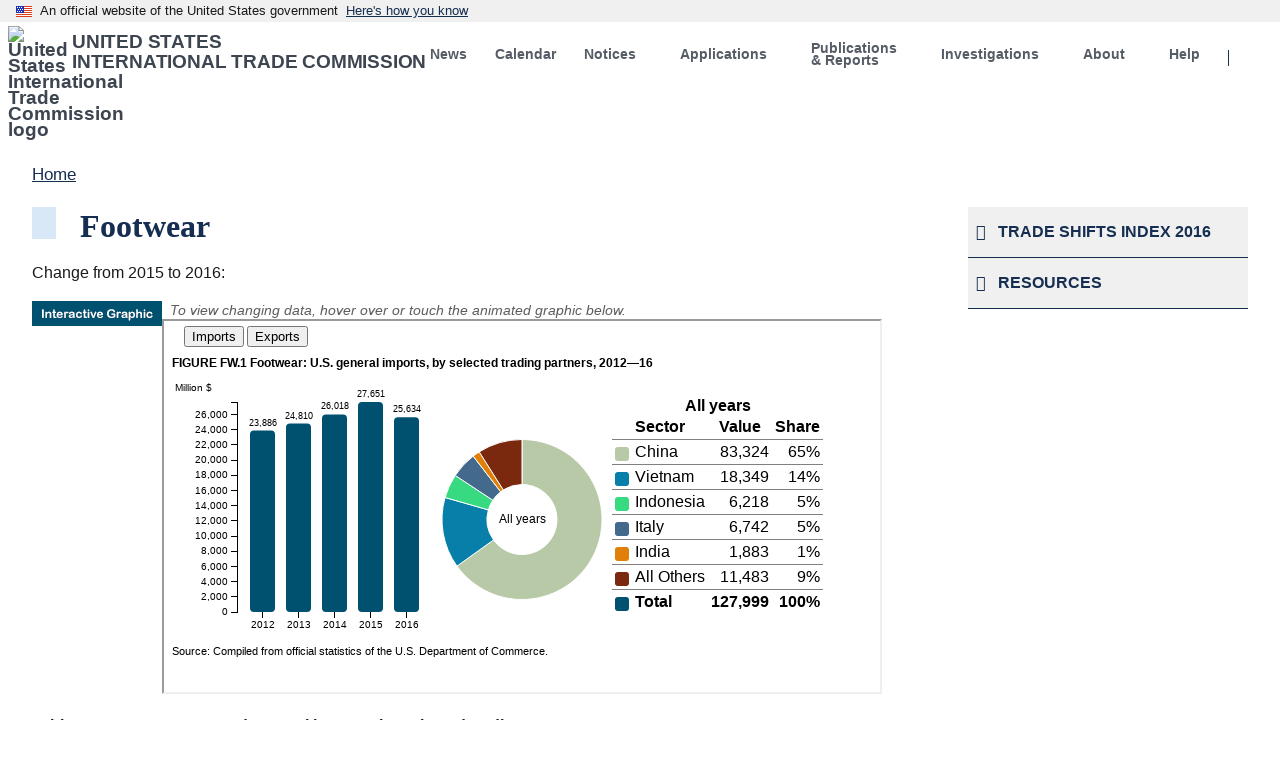

--- FILE ---
content_type: text/html; charset=UTF-8
request_url: https://www.usitc.gov/research_and_analysis/trade_shifts_2016/footwear.htm
body_size: 14273
content:
<!DOCTYPE html>
<html lang="en" dir="ltr">
<head>
  <meta charset="utf-8" />
<script async src="https://www.googletagmanager.com/gtag/js?id=G-MN6XM09QF2"></script>
<script>window.dataLayer = window.dataLayer || [];function gtag(){dataLayer.push(arguments)};gtag("js", new Date());gtag("set", "developer_id.dMDhkMT", true);gtag("config", "G-MN6XM09QF2", {"groups":"default","page_placeholder":"PLACEHOLDER_page_location","allow_ad_personalization_signals":false});</script>
<link rel="canonical" href="https://www.usitc.gov/research_and_analysis/trade_shifts_2016/footwear.htm" />
<meta name="Generator" content="Drupal 10 (https://www.drupal.org)" />
<meta name="MobileOptimized" content="width" />
<meta name="HandheldFriendly" content="true" />
<meta name="viewport" content="width=device-width, initial-scale=1.0" />

    <!-- 128x128 -->
  <link rel="shortcut icon" type="image/ico" href="/themes/usitc_uswds_v2/img/favicons/favicon.ico">
  <link rel="icon" type="image/png" href="/themes/usitc_uswds_v2/img/favicons/favicon.png">

  <!-- 192x192, as recommended for Android
  http://updates.html5rocks.com/2014/11/Support-for-theme-color-in-Chrome-39-for-Android
  -->
  <link rel="icon" type="image/png" sizes="192x192" href="/themes/usitc_uswds_v2/img/favicons/favicon-192.png">

  <!-- 57x57 (precomposed) for iPhone 3GS, pre-2011 iPod Touch and older Android devices -->
  <link rel="apple-touch-icon-precomposed" href="/themes/usitc_uswds_v2/img/favicons/favicon-57.png">
  <!-- 72x72 (precomposed) for 1st generation iPad, iPad 2 and iPad mini -->
  <link rel="apple-touch-icon-precomposed" sizes="72x72" href="/themes/usitc_uswds_v2/img/favicons/favicon-72.png">
  <!-- 114x114 (precomposed) for iPhone 4, 4S, 5 and post-2011 iPod Touch -->
  <link rel="apple-touch-icon-precomposed" sizes="114x114" href="/themes/usitc_uswds_v2/img/favicons/favicon-114.png">
  <!-- 144x144 (precomposed) for iPad 3rd and 4th generation -->
  <link rel="apple-touch-icon-precomposed" sizes="144x144" href="/themes/usitc_uswds_v2/img/favicons/favicon-144.png">

  <title>Footwear | United States International Trade Commission</title>
  <meta name="description" content="The United States International Trade Commission is an independent, nonpartisan, quasi-judicial federal agency that fulfills a range of trade-related mandates. We provide high-quality, leading-edge analysis of international trade issues to the President and the Congress. The Commission is a highly regarded forum for the adjudication of intellectual property and trade disputes." />	
  <link rel="stylesheet" media="all" href="/sites/default/files/css/css_6bhZlf1VZMY78VhWZnr78n5nvsgvvLYZJcWAIMxcCbw.css?delta=0&amp;language=en&amp;theme=usitc_uswds_v2&amp;include=eJyVzEEKgzAUBNALSQK9kHybqYb-GMn8mPb2pXHTnXYzzMBj8DKN69OHUjdRh2MOj7yaNDAn-J_uGqbvpNM4L3bOCuaqUs4hFynbxdNu_3tm1hgu2M74piH5SYihMtp9rGyB437zQsI47BGNvqdLOVTFB0uVgto" />
<link rel="stylesheet" media="all" href="/sites/default/files/css/css_DctWV7_RroloGwBKFcGsZzNonJ3fDtWUaUTYvypag9Q.css?delta=1&amp;language=en&amp;theme=usitc_uswds_v2&amp;include=eJyVzEEKgzAUBNALSQK9kHybqYb-GMn8mPb2pXHTnXYzzMBj8DKN69OHUjdRh2MOj7yaNDAn-J_uGqbvpNM4L3bOCuaqUs4hFynbxdNu_3tm1hgu2M74piH5SYihMtp9rGyB437zQsI47BGNvqdLOVTFB0uVgto" />

  

  	
	    <!-- We participate in the US government's analytics program. See the data at analytics.usa.gov. -->
    <script async type="text/javascript" src="https://dap.digitalgov.gov/Universal-Federated-Analytics-Min.js?agency=USITC&dclink=true&autotracker=true" id="_fed_an_ua_tag"></script>	

    <!--BEGIN QUALTRICS WEBSITE FEEDBACK SNIPPET-->
    <script type='text/javascript'>
    (function(){var g=function(e,h,f,g){
    this.get=function(a){for(var a=a+"=",c=document.cookie.split(";"),b=0,e=c.length;b<e;b++){for(var d=c[b];" "==d.charAt(0);)d=d.substring(1,d.length);if(0==d.indexOf(a))return d.substring(a.length,d.length)}return null};
    this.set=function(a,c){var b="",b=new Date;b.setTime(b.getTime()+6048E5);b="; expires="+b.toGMTString();document.cookie=a+"="+c+b+"; path=/; "};
    this.check=function(){var a=this.get(f);if(a)a=a.split(":");else if(100!=e)"v"==h&&(e=Math.random()>=e/100?0:100),a=[h,e,0],this.set(f,a.join(":"));else return!0;var c=a[1];if(100==c)return!0;switch(a[0]){case "v":return!1;case "r":return c=a[2]%Math.floor(100/c),a[2]++,this.set(f,a.join(":")),!c}return!0};
    this.go=function(){if(this.check()){var a=document.createElement("script");a.type="text/javascript";a.src=g;document.body&&document.body.appendChild(a)}};
    this.start=function(){var t=this;"complete"!==document.readyState?window.addEventListener?window.addEventListener("load",function(){t.go()},!1):window.attachEvent&&window.attachEvent("onload",function(){t.go()}):t.go()};};
    try{(new g(100,"r","QSI_S_ZN_4Hihd4uOIQshmOa","https://zn4hihd4uoiqshmoa-usitccx.gov1.siteintercept.qualtrics.com/SIE/?Q_ZID=ZN_4Hihd4uOIQshmOa")).start()}catch(i){}})();
    </script><div id='ZN_4Hihd4uOIQshmOa'><!--DO NOT REMOVE-CONTENTS PLACED HERE--></div>
    <!--END WEBSITE FEEDBACK SNIPPET-->
		
	

                              <script>!function(e){var n="https://s.go-mpulse.net/boomerang/";if("False"=="True")e.BOOMR_config=e.BOOMR_config||{},e.BOOMR_config.PageParams=e.BOOMR_config.PageParams||{},e.BOOMR_config.PageParams.pci=!0,n="https://s2.go-mpulse.net/boomerang/";if(window.BOOMR_API_key="SGYPV-C8A4G-WKFCU-4R2Z6-66U6D",function(){function e(){if(!o){var e=document.createElement("script");e.id="boomr-scr-as",e.src=window.BOOMR.url,e.async=!0,i.parentNode.appendChild(e),o=!0}}function t(e){o=!0;var n,t,a,r,d=document,O=window;if(window.BOOMR.snippetMethod=e?"if":"i",t=function(e,n){var t=d.createElement("script");t.id=n||"boomr-if-as",t.src=window.BOOMR.url,BOOMR_lstart=(new Date).getTime(),e=e||d.body,e.appendChild(t)},!window.addEventListener&&window.attachEvent&&navigator.userAgent.match(/MSIE [67]\./))return window.BOOMR.snippetMethod="s",void t(i.parentNode,"boomr-async");a=document.createElement("IFRAME"),a.src="about:blank",a.title="",a.role="presentation",a.loading="eager",r=(a.frameElement||a).style,r.width=0,r.height=0,r.border=0,r.display="none",i.parentNode.appendChild(a);try{O=a.contentWindow,d=O.document.open()}catch(_){n=document.domain,a.src="javascript:var d=document.open();d.domain='"+n+"';void(0);",O=a.contentWindow,d=O.document.open()}if(n)d._boomrl=function(){this.domain=n,t()},d.write("<bo"+"dy onload='document._boomrl();'>");else if(O._boomrl=function(){t()},O.addEventListener)O.addEventListener("load",O._boomrl,!1);else if(O.attachEvent)O.attachEvent("onload",O._boomrl);d.close()}function a(e){window.BOOMR_onload=e&&e.timeStamp||(new Date).getTime()}if(!window.BOOMR||!window.BOOMR.version&&!window.BOOMR.snippetExecuted){window.BOOMR=window.BOOMR||{},window.BOOMR.snippetStart=(new Date).getTime(),window.BOOMR.snippetExecuted=!0,window.BOOMR.snippetVersion=12,window.BOOMR.url=n+"SGYPV-C8A4G-WKFCU-4R2Z6-66U6D";var i=document.currentScript||document.getElementsByTagName("script")[0],o=!1,r=document.createElement("link");if(r.relList&&"function"==typeof r.relList.supports&&r.relList.supports("preload")&&"as"in r)window.BOOMR.snippetMethod="p",r.href=window.BOOMR.url,r.rel="preload",r.as="script",r.addEventListener("load",e),r.addEventListener("error",function(){t(!0)}),setTimeout(function(){if(!o)t(!0)},3e3),BOOMR_lstart=(new Date).getTime(),i.parentNode.appendChild(r);else t(!1);if(window.addEventListener)window.addEventListener("load",a,!1);else if(window.attachEvent)window.attachEvent("onload",a)}}(),"".length>0)if(e&&"performance"in e&&e.performance&&"function"==typeof e.performance.setResourceTimingBufferSize)e.performance.setResourceTimingBufferSize();!function(){if(BOOMR=e.BOOMR||{},BOOMR.plugins=BOOMR.plugins||{},!BOOMR.plugins.AK){var n=""=="true"?1:0,t="",a="aoil4gqx24f6o2lpx3xq-f-799dfdd8a-clientnsv4-s.akamaihd.net",i="false"=="true"?2:1,o={"ak.v":"39","ak.cp":"1415814","ak.ai":parseInt("907261",10),"ak.ol":"0","ak.cr":9,"ak.ipv":4,"ak.proto":"h2","ak.rid":"28921131","ak.r":48121,"ak.a2":n,"ak.m":"dscb","ak.n":"essl","ak.bpcip":"3.144.190.0","ak.cport":54472,"ak.gh":"23.62.38.238","ak.quicv":"","ak.tlsv":"tls1.3","ak.0rtt":"","ak.0rtt.ed":"","ak.csrc":"-","ak.acc":"","ak.t":"1768931055","ak.ak":"hOBiQwZUYzCg5VSAfCLimQ==cvrW8JlRVWwOsRxyNLmpBM/OLpQgtkEKJNAC9PftD15oQxlv4x2WH89zk90ux7BniQ1i6OAxpoq5gh/[base64]/4FUYHkXi8NxjLCoTHPOC7cf7p0iwf21PtR9+8duxdhtfZs0PfI9ezDJ5iCQDn0AaiNn2XhQEono+O8uvpY/BfET8U/S3XZ1iADJAzzHZGgfXAOWg1gTak=","ak.pv":"35","ak.dpoabenc":"","ak.tf":i};if(""!==t)o["ak.ruds"]=t;var r={i:!1,av:function(n){var t="http.initiator";if(n&&(!n[t]||"spa_hard"===n[t]))o["ak.feo"]=void 0!==e.aFeoApplied?1:0,BOOMR.addVar(o)},rv:function(){var e=["ak.bpcip","ak.cport","ak.cr","ak.csrc","ak.gh","ak.ipv","ak.m","ak.n","ak.ol","ak.proto","ak.quicv","ak.tlsv","ak.0rtt","ak.0rtt.ed","ak.r","ak.acc","ak.t","ak.tf"];BOOMR.removeVar(e)}};BOOMR.plugins.AK={akVars:o,akDNSPreFetchDomain:a,init:function(){if(!r.i){var e=BOOMR.subscribe;e("before_beacon",r.av,null,null),e("onbeacon",r.rv,null,null),r.i=!0}return this},is_complete:function(){return!0}}}}()}(window);</script></head>
<body>
    <a href="#main-content" class="usa-sr-only focusable">
    Skip to main content
  </a>
  
    <div class="dialog-off-canvas-main-canvas" data-off-canvas-main-canvas>
                      <section class="usa-banner" aria-label="Official website of the United States government">
          
<div class="usa-banner">
  <div class="usa-accordion">
    <header class="usa-banner__header">
      <div class="usa-banner__inner">
        <div class="grid-col-auto">
          <img class="usa-banner__header-flag" aria-hidden="true" src="/themes/usitc_uswds_v2/assets/img/us_flag_small.png" alt="">
        </div>
        <div class="grid-col-fill tablet:grid-col-auto" aria-hidden="true">
          <p class="usa-banner__header-text">An official website of the United States government</p>
          <p class="usa-banner__header-action" aria-hidden="true">Here's how you know</p>
        </div>
        <button type="button" class="usa-accordion__button usa-banner__button" aria-expanded="false" aria-controls="gov-banner">
          <span class="usa-banner__button-text">Here's how you know</span>
        </button>
      </div>
    </header>
    <div class="usa-banner__content usa-accordion__content" id="gov-banner" hidden="">
      <div class="grid-row grid-gap-lg">
        <div class="usa-banner__guidance tablet:grid-col-6">
          <img class="usa-banner__icon usa-media-block__img" src="/themes/usitc_uswds_v2/assets/img/icon-dot-gov.svg" alt="Dot gov">
          <div class="usa-media-block__body">
            <p>
              <strong>Official websites use .gov</strong>
              <br>
              A <strong>.gov</strong> website belongs to an official government organization in the United States.
            </p>
          </div>
        </div>
        <div class="usa-banner__guidance tablet:grid-col-6">
          <img class="usa-banner__icon usa-media-block__img" src="/themes/usitc_uswds_v2/assets/img/icon-https.svg" alt="Https">
          <div class="usa-media-block__body">
            <p>
              <strong>Secure .gov websites use HTTPS</strong>
              <br>
              A <strong>lock</strong> (   <span class="icon-lock">
    <svg xmlns="http://www.w3.org/2000/svg" width="52" height="64" viewBox="0 0 52 64" class="usa-banner__lock-image" role="img" aria-labelledby="banner-lock-description" focusable="false">
      <title id="banner-lock-title">Lock</title>
      <desc id="banner-lock-description">Locked padlock</desc>
      <path fill="#000000" fill-rule="evenodd" d="M26 0c10.493 0 19 8.507 19 19v9h3a4 4 0 0 1 4 4v28a4 4 0 0 1-4 4H4a4 4 0 0 1-4-4V32a4 4 0 0 1 4-4h3v-9C7 8.507 15.507 0 26 0zm0 8c-5.979 0-10.843 4.77-10.996 10.712L15 19v9h22v-9c0-6.075-4.925-11-11-11z"/>
    </svg>
  </span>
 ) or <strong>https://</strong> means you’ve safely connected to the .gov website. Share sensitive information only on official, secure websites.
            </p>
          </div>
        </div>
      </div>
    </div>
  </div>
</div>

        </section>
              
    <div class="usa-overlay"></div>
    
          <header class="usa-header usa-header--extended" id="header" role="banner">
    
            
          <section>
            <div class="grid-container">
              <div class="grid-row">
                
                                <div class="desktop-lg:grid-col-4 grid-col-12">
                    <div>
    <div class="usa-logo site-logo minh-8 margin-top-2px margin-bottom-1" id="logo">

  <em class="usa-logo__text">
      <a class="logo-img" href="/" accesskey="1" title="Home" aria-label="Home">
      <img src="/themes/usitc_uswds_v2/usitc-logo.svg" alt="United States International Trade Commission logo" class="float-left margin-right-05" />
    </a>
  
      <div class="padding-top-05">
      <a href="/" accesskey="2" title="Home" aria-label="Home" class="text-uppercase text-semibold text-ls-neg-1">
        United States<br> International Trade Commission
      </a>
    </div>
  
  </em>

</div>
<button class="usa-menu-btn" type="button">Menu</button>

  </div>

                </div>
                    
                                <div class="desktop-lg:grid-col-8 desktop:grid-col-12 grid-col-auto">
                  <nav aria-label="Main navigation" class="usa-nav" role="navigation">
                                        <div class="usa-nav__inner">
                        
                      <button type="button" class="usa-nav__close">
                        <img src="/themes/usitc_uswds_v2/assets/img/usa-icons/close.svg" alt="close"/>
                      </button>
    
                          
                          
                                                    
          
  
  
  
          <ul class="usa-nav__primary usa-accordion">
    
                        
                    
      
              <li class="usa-nav__primary-item">
      
      
              
        
                                          <a href="/offices/er/press_room" class="link usa-nav__link" data-drupal-link-system-path="node/26922">          <span>News</span>
        </a>
              
              </li>
      
                        
                    
      
              <li class="usa-nav__primary-item">
      
      
              
        
                                          <a href="/calendar" class="link usa-nav__link" data-drupal-link-system-path="calendar">          <span>Calendar</span>
        </a>
              
              </li>
      
                        
                    
      
              <li class="usa-nav__primary-item">
      
              <button type="button" class="usa-accordion__button usa-nav__link " aria-expanded="false" aria-controls="basic-nav-section-3">
          <span>Notices</span>
        </button>
      
                
          
  
  
  
          <ul id="basic-nav-section-3" class="usa-nav__submenu" hidden="">

          
                        
                    
      
              <li class="usa-nav__submenu-item">
      
      
              
        
                        <a href="/secretary/fed_reg_notices/meetings/sunshine-notices" class="link" data-drupal-link-system-path="secretary/fed_reg_notices/meetings/sunshine-notices">          <span>Commission Meeting Notices</span>
        </a>
              
              </li>
      
                        
                    
      
              <li class="usa-nav__submenu-item">
      
      
              
        
                        <a href="/commission_notices" class="link" data-drupal-link-system-path="commission_notices">          <span>Commission Notices</span>
        </a>
              
              </li>
      
                        
                    
      
              <li class="usa-nav__submenu-item">
      
      
              
        
                        <a href="/usitc_rules_procedures.htm" class="link" data-drupal-link-system-path="node/27133">          <span>Rules and Procedures</span>
        </a>
              
              </li>
      
    
          </ul>
    
  

      
              </li>
      
                        
                    
      
              <li class="usa-nav__primary-item">
      
              <button type="button" class="usa-accordion__button usa-nav__link " aria-expanded="false" aria-controls="basic-nav-section-4">
          <span>Applications</span>
        </button>
      
                
          
  
  
  
          <ul id="basic-nav-section-4" class="usa-nav__submenu" hidden="">

          
                        
                    
      
              <li class="usa-nav__submenu-item">
      
      
              
        
                        <a href="https://dataweb.usitc.gov/" target="_blank" class="link">          <span>DataWeb</span>
        </a>
              
              </li>
      
                        
                    
      
              <li class="usa-nav__submenu-item">
      
      
              
        
                        <a href="https://edis.usitc.gov/" target="_blank" class="link">          <span>Electronic Document Information System (EDIS)</span>
        </a>
              
              </li>
      
                        
                    
      
              <li class="usa-nav__submenu-item">
      
      
              
        
                        <a href="https://hts.usitc.gov/" target="_blank" class="link">          <span>Harmonized Tariff Schedule (HTS)</span>
        </a>
              
              </li>
      
                        
                    
      
              <li class="usa-nav__submenu-item">
      
      
              
        
                        <a href="https://ids.usitc.gov/" target="_blank" class="link">          <span>Investigations Database System (IDS)</span>
        </a>
              
              </li>
      
    
          </ul>
    
  

      
              </li>
      
                        
                    
      
              <li class="usa-nav__primary-item">
      
              <button type="button" class="usa-accordion__button usa-nav__link " aria-expanded="false" aria-controls="basic-nav-section-5">
          <span>Publications &amp; Reports</span>
        </button>
      
                
          
  
  
  
          <ul id="basic-nav-section-5" class="usa-nav__submenu" hidden="">

          
                        
                    
      
              <li class="usa-nav__submenu-item">
      
      
              
        
                        <a href="/commission_publications_library" class="link" data-drupal-link-system-path="commission_publications_library">          <span>Commission Publications Library</span>
        </a>
              
              </li>
      
                        
                    
      
              <li class="usa-nav__submenu-item">
      
      
              
        
                        <a href="/research_and_analysis.htm" class="link" data-drupal-link-system-path="node/24">          <span>Reports</span>
        </a>
              
              </li>
      
                        
                    
      
              <li class="usa-nav__submenu-item">
      
      
              
        
                        <a href="/staff_publications" class="link" data-drupal-link-system-path="node/27111">          <span>Staff Publications</span>
        </a>
              
              </li>
      
    
          </ul>
    
  

      
              </li>
      
                        
                    
      
              <li class="usa-nav__primary-item">
      
              <button type="button" class="usa-accordion__button usa-nav__link " aria-expanded="false" aria-controls="basic-nav-section-6">
          <span>Investigations</span>
        </button>
      
                
          
  
  
  
          <ul id="basic-nav-section-6" class="usa-nav__submenu" hidden="">

          
                        
                    
      
              <li class="usa-nav__submenu-item">
      
      
              
        
                        <a href="/investigations/import_injury" class="link" data-drupal-link-system-path="node/63348">          <span>Import Injury</span>
        </a>
              
              </li>
      
                        
                    
      
              <li class="usa-nav__submenu-item">
      
      
              
        
                        <a href="/research_and_analysis/what_we_are_working_on" class="link" data-drupal-link-system-path="node/63361">          <span>General Factfinding</span>
        </a>
              
              </li>
      
                        
                    
      
              <li class="usa-nav__submenu-item">
      
      
              
        
                        <a href="/intellectual_property/about_section_337.htm" class="link" data-drupal-link-system-path="node/15098">          <span>Unfair Import</span>
        </a>
              
              </li>
      
    
          </ul>
    
  

      
              </li>
      
                        
                    
      
              <li class="usa-nav__primary-item">
      
              <button type="button" class="usa-accordion__button usa-nav__link " aria-expanded="false" aria-controls="basic-nav-section-7">
          <span>About</span>
        </button>
      
                
          
  
  
  
          <ul id="basic-nav-section-7" class="usa-nav__submenu" hidden="">

          
                        
                    
      
              <li class="usa-nav__submenu-item">
      
      
              
        
                        <a href="/press_room/about_usitc.htm" class="link" data-drupal-link-system-path="node/28">          <span>About the USITC</span>
        </a>
              
              </li>
      
                        
                    
      
              <li class="usa-nav__submenu-item">
      
      
              
        
                        <a href="/commissioner_bios" class="link" data-drupal-link-system-path="commissioner_bios">          <span>Commissioners</span>
        </a>
              
              </li>
      
                        
                    
      
              <li class="usa-nav__submenu-item">
      
      
              
        
                        <a href="/alj_bios" class="link" data-drupal-link-system-path="alj_bios">          <span>Administrative Law Judges</span>
        </a>
              
              </li>
      
                        
                    
      
              <li class="usa-nav__submenu-item">
      
      
              
        
                        <a href="/usitc_offices.htm" class="link" data-drupal-link-system-path="node/27122">          <span>Offices</span>
        </a>
              
              </li>
      
                        
                    
      
              <li class="usa-nav__submenu-item">
      
      
              
        
                        <a href="/budget_planning_and_organization" class="link" data-drupal-link-system-path="node/27151">          <span>Agency Planning, Budget and Financial Reports</span>
        </a>
              
              </li>
      
                        
                    
      
              <li class="usa-nav__submenu-item">
      
      
              
        
                        <a href="/about/visit_usitc" class="link" data-drupal-link-system-path="node/67440">          <span>Visit the USITC</span>
        </a>
              
              </li>
      
    
          </ul>
    
  

      
              </li>
      
                        
                    
      
              <li class="usa-nav__primary-item">
      
              <button type="button" class="usa-accordion__button usa-nav__link " aria-expanded="false" aria-controls="basic-nav-section-8">
          <span>Help</span>
        </button>
      
                
          
  
  
  
          <ul id="basic-nav-section-8" class="usa-nav__submenu" hidden="">

          
                        
                    
      
              <li class="usa-nav__submenu-item">
      
      
              
        
                        <a href="/frequently_asked_questions" class="link" data-drupal-link-system-path="frequently_asked_questions">          <span>Frequently Asked Questions (FAQs)</span>
        </a>
              
              </li>
      
                        
                    
      
              <li class="usa-nav__submenu-item">
      
      
              
        
                        <a href="/glossary" class="link" data-drupal-link-system-path="glossary">          <span> Glossary</span>
        </a>
              
              </li>
      
                        
                    
      
              <li class="usa-nav__submenu-item">
      
      
              
        
                        <a href="/site_guide" class="link" data-drupal-link-system-path="node/27288">          <span>Site Guide</span>
        </a>
              
              </li>
      
                        
                    
      
              <li class="usa-nav__submenu-item">
      
      
              
        
                        <a href="/contact_us.htm" class="link" data-drupal-link-system-path="node/5">          <span>Contact Us</span>
        </a>
              
              </li>
      
                        
                    
      
              <li class="usa-nav__submenu-item">
      
      
              
        
                        <a href="/acronyms" class="link" data-drupal-link-system-path="acronyms">          <span>Acronyms</span>
        </a>
              
              </li>
      
    
          </ul>
    
  

      
              </li>
      
                        
                    
      
              <li class="usa-nav__primary-item">
      
      
              
        
                                          <button class="search display-none desktop:display-block button usa-nav__link" type="button">          <span>Search</span>
        </button>
              
              </li>
      
    
          </ul>
    
  





                            
                            
                            
                                      
                    </div>
                                      </nav>
                </div>
                    
              </div>            </div>          </section>
    
          
      </header>
     
        <section aria-label="Search box" id="search-dropdown" aria-hidden="true" class="search-dropdown desktop:display-none">

        <div class="grid-container">
            <div class="desktop:grid-col-6 desktop-lg:grid-col-4 desktop:grid-offset-5 desktop-lg:grid-offset-8 padding-1 desktop-lg:padding-top-0">
                  <div>
    


<div id="block-usitc-uswds-v2-usitc-uswds-v2-block-273" class="block block-block-content block-block-content333a210f-f1ff-4258-88b7-2574bf80115f">
  
    
      

            <div class="field field--name-body field--type-text-with-summary field--label-hidden field__item"><form class="search-form usa-search usa-search--small" role="search" accept-charset="UTF-8"  name="search_form" id="search_form" title="Search Form">
    <label class="usa-sr-only" for="search-field-en-small">Search</label>
    <input class="usa-input" type="search" name="query"  id="query" title="search" maxlength="255" type="text" placeholder="Search www.usitc.gov for..." />
    <button class="usa-button" type="submit"  "execute search">
        <img src="/themes/usitc_uswds_v2/assets/img/usa-icons-bg/search--white.svg" class="usa-search__submit-icon" alt="Search" />
    </button>
</form></div>
      
  </div>



  </div>

            </div>
        </div>

    </section>
    
            
          <main class="main-content usa-section margin-top-05 " role="main" id="main-content">
    
        <div class="grid-container">
          
                    
          
                            
                          <div class="grid-row">
                  <div>
    


<div id="block-usitc-uswds-v2-breadcrumbs" class="block block-system block-system-breadcrumb-block">
  
    
          <nav class="usa-breadcrumb" role="navigation" aria-labelledby="system-breadcrumb">
        <h2 id="system-breadcrumb" class="usa-sr-only">Breadcrumb</h2>
        <ol class="usa-breadcrumb__list">
                            <li class="usa-breadcrumb__list-item">
                                            <a href="/" class="usa-breadcrumb__link"><span>Home</span></a>
                                    </li>
                    </ol>
    </nav>

  </div>



  </div>

              </div>
                
                          <div class="">
                
              </div>
              
            
    
                    <div class="grid-row grid-gap">
    
                            
                                      <div class="content-main margin-bottom-2 desktop:grid-col-9">
                    <div data-drupal-messages-fallback class="hidden"></div>
  
  <em class="height-4 width-3 margin-right-3 bg-primary-lighter float-left"></em>
  <h1 class="margin-0 text-primary-darker display-inline">
<span>Footwear</span>
</h1>





<div id="block-usitc-uswds-v2-content" class="block block-system block-system-main-block">
  
    
      <article>

  
    

  
  <div>
    

            <div class="field field--name-body field--type-text-with-summary field--label-hidden field__item"><p>Change from 2015 to 2016:</p>

<div><!--Start interactive graphic here --><img hpace="0" src="/research_and_analysis/trade_shifts_2014/interactivegraphic4.gif" style="float: left;" vspace="0" />&nbsp; <em style="color: rgb(93, 94, 94); font-family: Arial, Helvetica, sans-serif; font-size: 13.6px;">To view changing data, hover over or touch&nbsp;the animated graphic below.</em><iframe height="375" scrolling="no" src="/research_and_analysis/tradeshifts/2016/footwear.htm" width="720"></iframe></div>

<p><strong>Table FW.1&nbsp;&nbsp;</strong><strong>U.S. exports and general imports, by selected trading partners, 2012–16</strong></p>

<table border="0" cellpadding="0" cellspacing="0" class="usa-table usa-table--striped" style="width: 700px;" width="700">
	<tbody>
		<tr>
			<th style="border-bottom-color: rgb(255, 255, 255); border-bottom-width: 0.5pt; border-bottom-style: solid;" width="253">&nbsp;</th>
			<th align="center" colspan="6" style="border-bottom-color: rgb(0, 80, 112); border-bottom-width: 0.5pt; border-bottom-style: solid;">
			<div align="center">Million $</div>
			</th>
			<th style="border-bottom-color: rgb(255, 255, 255); border-bottom-width: 0.5pt; border-bottom-style: solid;" width="64">&nbsp;</th>
		</tr>
		<tr>
			<th align="left" valign="bottom" width="253">&nbsp;</th>
			<th align="right" valign="bottom">&nbsp;</th>
			<th align="right" valign="bottom">&nbsp;</th>
			<th align="right" valign="bottom">&nbsp;</th>
			<th align="right" valign="bottom">&nbsp;</th>
			<th align="right" valign="bottom">&nbsp;</th>
			<th>
			<div align="right" valign="bottom">Absolute change,</div>
			</th>
			<th>
			<div align="right" valign="bottom">Percent change,</div>
			</th>
		</tr>
		<tr>
			<th class="rteleft" style="border-bottom-color: rgb(0, 80, 112); 
border-bottom-width: 0.5pt; border-bottom-style: solid;" width="64">Item</th>
			<th class="rteright" style="border-bottom-color: rgb(0, 80, 112); border-bottom-width: 0.5pt; border-bottom-style: solid;" width="64">2012</th>
			<th class="rteright" style="border-bottom-color: rgb(0, 80, 112); border-bottom-width: 0.5pt; border-bottom-style: solid;" width="64">2013</th>
			<th class="rteright" style="border-bottom-color: rgb(0, 80, 112); border-bottom-width: 0.5pt; border-bottom-style: solid;" width="64">2014</th>
			<th class="rteright" style="border-bottom-color: rgb(0, 80, 112); border-bottom-width: 0.5pt; border-bottom-style: solid;" width="64">2015</th>
			<th class="rteright" style="border-bottom-color: rgb(0, 80, 112); border-bottom-width: 0.5pt; border-bottom-style: solid;" width="64">2016</th>
			<th class="rteright" style="border-bottom-color: rgb(0, 80, 112); border-bottom-width: 0.5pt; border-bottom-style: solid;" width="64">2015-16</th>
			<th class="rteright" style="border-bottom-color: rgb(0, 80, 112); border-bottom-width: 0.5pt; border-bottom-style: solid;" width="64">2015-16</th>
		</tr>
		<tr>
			<td valign="top" width="336">U.S. exports of domestic merchandise:</td>
			<td valign="top" width="72">
			<div align="right">&nbsp;</div>
			</td>
			<td valign="top" width="72">
			<div align="right">&nbsp;</div>
			</td>
			<td valign="top" width="72">
			<div align="right">&nbsp;</div>
			</td>
			<td valign="top" width="72">
			<div align="right">&nbsp;</div>
			</td>
			<td valign="top" width="72">
			<div align="right">&nbsp;</div>
			</td>
			<td valign="top" width="84">
			<div align="right">&nbsp;</div>
			</td>
			<td valign="top" width="84">
			<div align="right">&nbsp;</div>
			</td>
		</tr>
		<tr>
			<td valign="top" width="336">&nbsp;&nbsp;&nbsp; China</td>
			<td valign="bottom" width="72">
			<div align="right">47</div>
			</td>
			<td valign="bottom" width="72">
			<div align="right">44</div>
			</td>
			<td valign="bottom" width="72">
			<div align="right">48</div>
			</td>
			<td valign="bottom" width="72">
			<div align="right">76</div>
			</td>
			<td valign="bottom" width="72">
			<div align="right">81</div>
			</td>
			<td valign="bottom" width="84">
			<div align="right">4</div>
			</td>
			<td valign="bottom" width="84">
			<div align="right">5.8</div>
			</td>
		</tr>
		<tr>
			<td valign="top" width="336">&nbsp;&nbsp;&nbsp; Vietnam</td>
			<td valign="bottom" width="72">
			<div align="right">39</div>
			</td>
			<td valign="bottom" width="72">
			<div align="right">60</div>
			</td>
			<td valign="bottom" width="72">
			<div align="right">86</div>
			</td>
			<td valign="bottom" width="72">
			<div align="right">104</div>
			</td>
			<td valign="bottom" width="72">
			<div align="right">116</div>
			</td>
			<td valign="bottom" width="84">
			<div align="right">12</div>
			</td>
			<td valign="bottom" width="84">
			<div align="right">11.9</div>
			</td>
		</tr>
		<tr>
			<td valign="top" width="336">&nbsp;&nbsp;&nbsp; Indonesia</td>
			<td valign="bottom" width="72">
			<div align="right">12</div>
			</td>
			<td valign="bottom" width="72">
			<div align="right">9</div>
			</td>
			<td valign="bottom" width="72">
			<div align="right">12</div>
			</td>
			<td valign="bottom" width="72">
			<div align="right">24</div>
			</td>
			<td valign="bottom" width="72">
			<div align="right">29</div>
			</td>
			<td valign="bottom" width="84">
			<div align="right">5</div>
			</td>
			<td valign="bottom" width="84">
			<div align="right">21.1</div>
			</td>
		</tr>
		<tr>
			<td valign="top" width="336">&nbsp;&nbsp;&nbsp; Italy</td>
			<td valign="bottom" width="72">
			<div align="right">4</div>
			</td>
			<td valign="bottom" width="72">
			<div align="right">4</div>
			</td>
			<td valign="bottom" width="72">
			<div align="right">4</div>
			</td>
			<td valign="bottom" width="72">
			<div align="right">6</div>
			</td>
			<td valign="bottom" width="72">
			<div align="right">4</div>
			</td>
			<td valign="bottom" width="84">
			<div align="right">-2</div>
			</td>
			<td valign="bottom" width="84">
			<div align="right">-36.1</div>
			</td>
		</tr>
		<tr>
			<td valign="top" width="336">&nbsp;&nbsp;&nbsp; India</td>
			<td valign="bottom" width="72">
			<div align="right">4</div>
			</td>
			<td valign="bottom" width="72">
			<div align="right">3</div>
			</td>
			<td valign="bottom" width="72">
			<div align="right">2</div>
			</td>
			<td valign="bottom" width="72">
			<div align="right">3</div>
			</td>
			<td valign="bottom" width="72">
			<div align="right">1</div>
			</td>
			<td valign="bottom" width="84">
			<div align="right">-1</div>
			</td>
			<td valign="bottom" width="84">
			<div align="right">-53.8</div>
			</td>
		</tr>
		<tr>
			<td valign="top" width="336">&nbsp;&nbsp;&nbsp; Mexico</td>
			<td valign="bottom" width="72">
			<div align="right">57</div>
			</td>
			<td valign="bottom" width="72">
			<div align="right">44</div>
			</td>
			<td valign="bottom" width="72">
			<div align="right">49</div>
			</td>
			<td valign="bottom" width="72">
			<div align="right">42</div>
			</td>
			<td valign="bottom" width="72">
			<div align="right">40</div>
			</td>
			<td valign="bottom" width="84">
			<div align="right">-2</div>
			</td>
			<td valign="bottom" width="84">
			<div align="right">-4.6</div>
			</td>
		</tr>
		<tr>
			<td valign="top" width="336">&nbsp;&nbsp;&nbsp; Dominican Rep</td>
			<td valign="bottom" width="72">
			<div align="right">26</div>
			</td>
			<td valign="bottom" width="72">
			<div align="right">21</div>
			</td>
			<td valign="bottom" width="72">
			<div align="right">16</div>
			</td>
			<td valign="bottom" width="72">
			<div align="right">11</div>
			</td>
			<td valign="bottom" width="72">
			<div align="right">9</div>
			</td>
			<td valign="bottom" width="84">
			<div align="right">-2</div>
			</td>
			<td valign="bottom" width="84">
			<div align="right">-15.4</div>
			</td>
		</tr>
		<tr>
			<td valign="top" width="336">&nbsp;&nbsp;&nbsp; Cambodia</td>
			<td valign="bottom" width="72">
			<div align="right">0</div>
			</td>
			<td valign="bottom" width="72">
			<div align="right">(a)</div>
			</td>
			<td valign="bottom" width="72">
			<div align="right">(a)</div>
			</td>
			<td valign="bottom" width="72">
			<div align="right">(a)</div>
			</td>
			<td valign="bottom" width="72">
			<div align="right">0</div>
			</td>
			<td valign="bottom" width="84">
			<div align="right">(a)</div>
			</td>
			<td valign="bottom" width="84">
			<div align="right">-100.0</div>
			</td>
		</tr>
		<tr>
			<td valign="top" width="336">&nbsp;&nbsp;&nbsp; Spain</td>
			<td valign="bottom" width="72">
			<div align="right">2</div>
			</td>
			<td valign="bottom" width="72">
			<div align="right">2</div>
			</td>
			<td valign="bottom" width="72">
			<div align="right">3</div>
			</td>
			<td valign="bottom" width="72">
			<div align="right">4</div>
			</td>
			<td valign="bottom" width="72">
			<div align="right">3</div>
			</td>
			<td valign="bottom" width="84">
			<div align="right">-2</div>
			</td>
			<td valign="bottom" width="84">
			<div align="right">-40.0</div>
			</td>
		</tr>
		<tr>
			<td valign="top" width="336">&nbsp;&nbsp;&nbsp; Brazil</td>
			<td valign="bottom" width="72">
			<div align="right">2</div>
			</td>
			<td valign="bottom" width="72">
			<div align="right">2</div>
			</td>
			<td valign="bottom" width="72">
			<div align="right">5</div>
			</td>
			<td valign="bottom" width="72">
			<div align="right">1</div>
			</td>
			<td valign="bottom" width="72">
			<div align="right">1</div>
			</td>
			<td valign="bottom" width="84">
			<div align="right">(a)</div>
			</td>
			<td valign="bottom" width="84">
			<div align="right">-10.9</div>
			</td>
		</tr>
		<tr>
			<td valign="top" width="336">&nbsp;&nbsp;&nbsp; All other</td>
			<td valign="bottom" width="72">
			<div align="right">630</div>
			</td>
			<td valign="bottom" width="72">
			<div align="right">601</div>
			</td>
			<td valign="bottom" width="72">
			<div align="right">602</div>
			</td>
			<td valign="bottom" width="72">
			<div align="right">577</div>
			</td>
			<td valign="bottom" width="72">
			<div align="right">504</div>
			</td>
			<td valign="bottom" width="84">
			<div align="right">-73</div>
			</td>
			<td valign="bottom" width="84">
			<div align="right">-12.7</div>
			</td>
		</tr>
		<tr>
			<td valign="top" width="336">&nbsp;&nbsp;&nbsp;&nbsp;&nbsp;&nbsp;&nbsp; Total domestic exports</td>
			<td valign="bottom" width="72">
			<div align="right">824</div>
			</td>
			<td valign="bottom" width="72">
			<div align="right">789</div>
			</td>
			<td valign="bottom" width="72">
			<div align="right">827</div>
			</td>
			<td valign="bottom" width="72">
			<div align="right">848</div>
			</td>
			<td valign="bottom" width="72">
			<div align="right">788</div>
			</td>
			<td valign="bottom" width="84">
			<div align="right">-60</div>
			</td>
			<td valign="bottom" width="84">
			<div align="right">-7.1</div>
			</td>
		</tr>
		<tr>
			<td valign="top" width="336">Re-exports</td>
			<td valign="bottom" width="72">
			<div align="right">509</div>
			</td>
			<td valign="bottom" width="72">
			<div align="right">602</div>
			</td>
			<td valign="bottom" width="72">
			<div align="right">629</div>
			</td>
			<td valign="bottom" width="72">
			<div align="right">616</div>
			</td>
			<td valign="bottom" width="72">
			<div align="right">578</div>
			</td>
			<td valign="bottom" width="84">
			<div align="right">-38</div>
			</td>
			<td valign="bottom" width="84">
			<div align="right">-6.1</div>
			</td>
		</tr>
		<tr>
			<td valign="top" width="336">Total U.S. exports (domestic and re-exports)</td>
			<td valign="bottom" width="72">
			<div align="right">1,332</div>
			</td>
			<td valign="bottom" width="72">
			<div align="right">1,391</div>
			</td>
			<td valign="bottom" width="72">
			<div align="right">1,456</div>
			</td>
			<td valign="bottom" width="72">
			<div align="right">1,464</div>
			</td>
			<td valign="bottom" width="72">
			<div align="right">1,366</div>
			</td>
			<td valign="bottom" width="84">
			<div align="right">-98</div>
			</td>
			<td valign="bottom" width="84">
			<div align="right">-6.7</div>
			</td>
		</tr>
		<tr>
			<td valign="top" width="336">U.S. general imports:</td>
			<td valign="bottom" width="72">
			<div align="right">&nbsp;</div>
			</td>
			<td valign="bottom" width="72">
			<div align="right">&nbsp;</div>
			</td>
			<td valign="bottom" width="72">
			<div align="right">&nbsp;</div>
			</td>
			<td valign="bottom" width="72">
			<div align="right">&nbsp;</div>
			</td>
			<td valign="bottom" width="72">
			<div align="right">&nbsp;</div>
			</td>
			<td valign="bottom" width="84">
			<div align="right">&nbsp;</div>
			</td>
			<td valign="bottom" width="84">
			<div align="right">&nbsp;</div>
			</td>
		</tr>
		<tr>
			<td valign="top" width="336">&nbsp;&nbsp;&nbsp; China</td>
			<td valign="bottom" width="72">
			<div align="right">17,147</div>
			</td>
			<td valign="bottom" width="72">
			<div align="right">17,016</div>
			</td>
			<td valign="bottom" width="72">
			<div align="right">17,065</div>
			</td>
			<td valign="bottom" width="72">
			<div align="right">17,276</div>
			</td>
			<td valign="bottom" width="72">
			<div align="right">14,820</div>
			</td>
			<td valign="bottom" width="84">
			<div align="right">-2,456</div>
			</td>
			<td valign="bottom" width="84">
			<div align="right">-14.2</div>
			</td>
		</tr>
		<tr>
			<td valign="top" width="336">&nbsp;&nbsp;&nbsp; Vietnam</td>
			<td valign="bottom" width="72">
			<div align="right">2,410</div>
			</td>
			<td valign="bottom" width="72">
			<div align="right">2,931</div>
			</td>
			<td valign="bottom" width="72">
			<div align="right">3,623</div>
			</td>
			<td valign="bottom" width="72">
			<div align="right">4,474</div>
			</td>
			<td valign="bottom" width="72">
			<div align="right">4,911</div>
			</td>
			<td valign="bottom" width="84">
			<div align="right">437</div>
			</td>
			<td valign="bottom" width="84">
			<div align="right">9.8</div>
			</td>
		</tr>
		<tr>
			<td valign="top" width="336">&nbsp;&nbsp;&nbsp; Indonesia</td>
			<td valign="bottom" width="72">
			<div align="right">940</div>
			</td>
			<td valign="bottom" width="72">
			<div align="right">1,155</div>
			</td>
			<td valign="bottom" width="72">
			<div align="right">1,235</div>
			</td>
			<td valign="bottom" width="72">
			<div align="right">1,426</div>
			</td>
			<td valign="bottom" width="72">
			<div align="right">1,462</div>
			</td>
			<td valign="bottom" width="84">
			<div align="right">37</div>
			</td>
			<td valign="bottom" width="84">
			<div align="right">2.6</div>
			</td>
		</tr>
		<tr>
			<td valign="top" width="336">&nbsp;&nbsp;&nbsp; Italy</td>
			<td valign="bottom" width="72">
			<div align="right">1,202</div>
			</td>
			<td valign="bottom" width="72">
			<div align="right">1,330</div>
			</td>
			<td valign="bottom" width="72">
			<div align="right">1,444</div>
			</td>
			<td valign="bottom" width="72">
			<div align="right">1,407</div>
			</td>
			<td valign="bottom" width="72">
			<div align="right">1,359</div>
			</td>
			<td valign="bottom" width="84">
			<div align="right">-49</div>
			</td>
			<td valign="bottom" width="84">
			<div align="right">-3.5</div>
			</td>
		</tr>
		<tr>
			<td valign="top" width="336">&nbsp;&nbsp;&nbsp; India</td>
			<td valign="bottom" width="72">
			<div align="right">266</div>
			</td>
			<td valign="bottom" width="72">
			<div align="right">297</div>
			</td>
			<td valign="bottom" width="72">
			<div align="right">349</div>
			</td>
			<td valign="bottom" width="72">
			<div align="right">468</div>
			</td>
			<td valign="bottom" width="72">
			<div align="right">503</div>
			</td>
			<td valign="bottom" width="84">
			<div align="right">35</div>
			</td>
			<td valign="bottom" width="84">
			<div align="right">7.5</div>
			</td>
		</tr>
		<tr>
			<td valign="top" width="336">&nbsp;&nbsp;&nbsp; Mexico</td>
			<td valign="bottom" width="72">
			<div align="right">492</div>
			</td>
			<td valign="bottom" width="72">
			<div align="right">549</div>
			</td>
			<td valign="bottom" width="72">
			<div align="right">499</div>
			</td>
			<td valign="bottom" width="72">
			<div align="right">494</div>
			</td>
			<td valign="bottom" width="72">
			<div align="right">413</div>
			</td>
			<td valign="bottom" width="84">
			<div align="right">-81</div>
			</td>
			<td valign="bottom" width="84">
			<div align="right">-16.3</div>
			</td>
		</tr>
		<tr>
			<td valign="top" width="336">&nbsp;&nbsp;&nbsp; Dominican Rep</td>
			<td valign="bottom" width="72">
			<div align="right">242</div>
			</td>
			<td valign="bottom" width="72">
			<div align="right">274</div>
			</td>
			<td valign="bottom" width="72">
			<div align="right">297</div>
			</td>
			<td valign="bottom" width="72">
			<div align="right">327</div>
			</td>
			<td valign="bottom" width="72">
			<div align="right">312</div>
			</td>
			<td valign="bottom" width="84">
			<div align="right">-14</div>
			</td>
			<td valign="bottom" width="84">
			<div align="right">-4.3</div>
			</td>
		</tr>
		<tr>
			<td valign="top" width="336">&nbsp;&nbsp;&nbsp; Cambodia</td>
			<td valign="bottom" width="72">
			<div align="right">44</div>
			</td>
			<td valign="bottom" width="72">
			<div align="right">59</div>
			</td>
			<td valign="bottom" width="72">
			<div align="right">128</div>
			</td>
			<td valign="bottom" width="72">
			<div align="right">218</div>
			</td>
			<td valign="bottom" width="72">
			<div align="right">255</div>
			</td>
			<td valign="bottom" width="84">
			<div align="right">37</div>
			</td>
			<td valign="bottom" width="84">
			<div align="right">16.9</div>
			</td>
		</tr>
		<tr>
			<td valign="top" width="336">&nbsp;&nbsp;&nbsp; Spain</td>
			<td valign="bottom" width="72">
			<div align="right">164</div>
			</td>
			<td valign="bottom" width="72">
			<div align="right">186</div>
			</td>
			<td valign="bottom" width="72">
			<div align="right">213</div>
			</td>
			<td valign="bottom" width="72">
			<div align="right">224</div>
			</td>
			<td valign="bottom" width="72">
			<div align="right">243</div>
			</td>
			<td valign="bottom" width="84">
			<div align="right">19</div>
			</td>
			<td valign="bottom" width="84">
			<div align="right">8.4</div>
			</td>
		</tr>
		<tr>
			<td valign="top" width="336">&nbsp;&nbsp;&nbsp; Brazil</td>
			<td valign="bottom" width="72">
			<div align="right">210</div>
			</td>
			<td valign="bottom" width="72">
			<div align="right">199</div>
			</td>
			<td valign="bottom" width="72">
			<div align="right">208</div>
			</td>
			<td valign="bottom" width="72">
			<div align="right">203</div>
			</td>
			<td valign="bottom" width="72">
			<div align="right">235</div>
			</td>
			<td valign="bottom" width="84">
			<div align="right">33</div>
			</td>
			<td valign="bottom" width="84">
			<div align="right">16.2</div>
			</td>
		</tr>
		<tr>
			<td valign="top" width="336">&nbsp;&nbsp;&nbsp; All other</td>
			<td valign="bottom" width="72">
			<div align="right">769</div>
			</td>
			<td valign="bottom" width="72">
			<div align="right">814</div>
			</td>
			<td valign="bottom" width="72">
			<div align="right">957</div>
			</td>
			<td valign="bottom" width="72">
			<div align="right">1,134</div>
			</td>
			<td valign="bottom" width="72">
			<div align="right">1,121</div>
			</td>
			<td valign="bottom" width="84">
			<div align="right">-13</div>
			</td>
			<td valign="bottom" width="84">
			<div align="right">-1.1</div>
			</td>
		</tr>
		<tr>
			<td valign="top" width="336">&nbsp;&nbsp;&nbsp;&nbsp;&nbsp;&nbsp;&nbsp; Total general imports</td>
			<td valign="bottom" width="72">
			<div align="right">23,887</div>
			</td>
			<td valign="bottom" width="72">
			<div align="right">24,811</div>
			</td>
			<td valign="bottom" width="72">
			<div align="right">26,017</div>
			</td>
			<td valign="bottom" width="72">
			<div align="right">27,650</div>
			</td>
			<td valign="bottom" width="72">
			<div align="right">25,634</div>
			</td>
			<td valign="bottom" width="84">
			<div align="right">-2,016</div>
			</td>
			<td valign="bottom" width="84">
			<div align="right">-7.3</div>
			</td>
		</tr>
	</tbody>
</table>

<p><em>Source</em>: Compiled from official statistics of the U.S. Department of Commerce.&nbsp;These reflect all official revisions of previously published data up to June 2016 (accessed March 27, 2017).</p>

<p><em>Note</em>: Import values are based on customs value; export values are based on free along ship value, U.S. port of export. Calculations based on unrounded data. The countries shown are those with the largest total U.S. trade (U.S. general imports plus U.S. domestic exports) in these products in the current year.</p>

<p><sup>a</sup> Less than $500,000.</p>

<p><strong>Table FW.2&nbsp; </strong><strong>Footwear: Leading changes in U.S. exports and imports, 2012–16</strong></p>

<table border="0" cellpadding="0" cellspacing="0" class="usa-table usa-table--striped" style="width: 700px;" width="700">
	<tbody>
		<tr>
			<th style="border-bottom-color: rgb(255, 255, 255); border-bottom-width: 0.5pt; border-bottom-style: solid;" width="253">&nbsp;</th>
			<th align="center" colspan="6" style="border-bottom-color: rgb(0, 80, 112); border-bottom-width: 0.5pt; border-bottom-style: solid;">
			<div align="center">Million $</div>
			</th>
			<th style="border-bottom-color: rgb(255, 255, 255); border-bottom-width: 0.5pt; border-bottom-style: solid;" width="64">&nbsp;</th>
		</tr>
		<tr>
			<th align="left" valign="bottom" width="253">&nbsp;</th>
			<th align="right" valign="bottom">&nbsp;</th>
			<th align="right" valign="bottom">&nbsp;</th>
			<th align="right" valign="bottom">&nbsp;</th>
			<th align="right" valign="bottom">&nbsp;</th>
			<th align="right" valign="bottom">&nbsp;</th>
			<th>
			<div align="right" valign="bottom">Absolute change,</div>
			</th>
			<th>
			<div align="right" valign="bottom">Percent change,</div>
			</th>
		</tr>
		<tr>
			<th class="rteleft" style="border-bottom-color: rgb(0, 80, 112); 
border-bottom-width: 0.5pt; border-bottom-style: solid;" width="64"><span style="color: rgb(93, 94, 94); font-family: Calibri, sans-serif; font-size: 13.3333px; font-weight: bold;">USITC code and industry/commodity group</span></th>
			<th class="rteright" style="border-bottom-color: rgb(0, 80, 112); border-bottom-width: 0.5pt; border-bottom-style: solid;" width="64">2012</th>
			<th class="rteright" style="border-bottom-color: rgb(0, 80, 112); border-bottom-width: 0.5pt; border-bottom-style: solid;" width="64">2013</th>
			<th class="rteright" style="border-bottom-color: rgb(0, 80, 112); border-bottom-width: 0.5pt; border-bottom-style: solid;" width="64">2014</th>
			<th class="rteright" style="border-bottom-color: rgb(0, 80, 112); border-bottom-width: 0.5pt; border-bottom-style: solid;" width="64">2015</th>
			<th class="rteright" style="border-bottom-color: rgb(0, 80, 112); border-bottom-width: 0.5pt; border-bottom-style: solid;" width="64">2016</th>
			<th class="rteright" style="border-bottom-color: rgb(0, 80, 112); border-bottom-width: 0.5pt; border-bottom-style: solid;" width="64">2015-16</th>
			<th class="rteright" style="border-bottom-color: rgb(0, 80, 112); border-bottom-width: 0.5pt; border-bottom-style: solid;" width="64">2015-16</th>
		</tr>
		<tr>
			<td valign="top" width="336"><strong>U.S. domestic exports:</strong></td>
			<td valign="top" width="72">
			<div align="right">&nbsp;</div>
			</td>
			<td valign="top" width="72">
			<div align="right">&nbsp;</div>
			</td>
			<td valign="top" width="72">
			<div align="right">&nbsp;</div>
			</td>
			<td valign="top" width="72">
			<div align="right">&nbsp;</div>
			</td>
			<td valign="top" width="72">
			<div align="right">&nbsp;</div>
			</td>
			<td valign="top" width="84">
			<div align="right">&nbsp;</div>
			</td>
			<td valign="top" width="84">
			<div align="right">&nbsp;</div>
			</td>
		</tr>
		<tr>
			<td valign="top" width="336">&nbsp;&nbsp;&nbsp; Decreases:</td>
			<td valign="bottom" width="72">
			<div align="right">&nbsp;</div>
			</td>
			<td valign="bottom" width="72">
			<div align="right">&nbsp;</div>
			</td>
			<td valign="bottom" width="72">
			<div align="right">&nbsp;</div>
			</td>
			<td valign="bottom" width="72">
			<div align="right">&nbsp;</div>
			</td>
			<td valign="bottom" width="72">
			<div align="right">&nbsp;</div>
			</td>
			<td valign="bottom" width="84">
			<div align="right">&nbsp;</div>
			</td>
			<td valign="bottom" width="84">
			<div align="right">&nbsp;</div>
			</td>
		</tr>
		<tr>
			<td valign="top" width="336">&nbsp;&nbsp;&nbsp;&nbsp;&nbsp;&nbsp;&nbsp; FW001&nbsp;&nbsp;&nbsp;&nbsp;&nbsp; Footwear</td>
			<td valign="bottom" width="72">
			<div align="right">824</div>
			</td>
			<td valign="bottom" width="72">
			<div align="right">789</div>
			</td>
			<td valign="bottom" width="72">
			<div align="right">827</div>
			</td>
			<td valign="bottom" width="72">
			<div align="right">848</div>
			</td>
			<td valign="bottom" width="72">
			<div align="right">788</div>
			</td>
			<td valign="bottom" width="84">
			<div align="right">-60</div>
			</td>
			<td valign="bottom" width="84">
			<div align="right">-7.1</div>
			</td>
		</tr>
		<tr>
			<td valign="top" width="336"><strong>U.S. general imports:</strong></td>
			<td valign="bottom" width="72">
			<div align="right">&nbsp;</div>
			</td>
			<td valign="bottom" width="72">
			<div align="right">&nbsp;</div>
			</td>
			<td valign="bottom" width="72">
			<div align="right">&nbsp;</div>
			</td>
			<td valign="bottom" width="72">
			<div align="right">&nbsp;</div>
			</td>
			<td valign="bottom" width="72">
			<div align="right">&nbsp;</div>
			</td>
			<td valign="bottom" width="84">
			<div align="right">&nbsp;</div>
			</td>
			<td valign="bottom" width="84">
			<div align="right">&nbsp;</div>
			</td>
		</tr>
		<tr>
			<td valign="top" width="336">&nbsp;&nbsp;&nbsp; Decreases:</td>
			<td valign="bottom" width="72">
			<div align="right">&nbsp;</div>
			</td>
			<td valign="bottom" width="72">
			<div align="right">&nbsp;</div>
			</td>
			<td valign="bottom" width="72">
			<div align="right">&nbsp;</div>
			</td>
			<td valign="bottom" width="72">
			<div align="right">&nbsp;</div>
			</td>
			<td valign="bottom" width="72">
			<div align="right">&nbsp;</div>
			</td>
			<td valign="bottom" width="84">
			<div align="right">&nbsp;</div>
			</td>
			<td valign="bottom" width="84">
			<div align="right">&nbsp;</div>
			</td>
		</tr>
		<tr>
			<td valign="top" width="336">&nbsp;&nbsp;&nbsp;&nbsp;&nbsp;&nbsp;&nbsp; FW001&nbsp;&nbsp;&nbsp;&nbsp;&nbsp; Footwear</td>
			<td valign="bottom" width="72">
			<div align="right">23,887</div>
			</td>
			<td valign="bottom" width="72">
			<div align="right">24,811</div>
			</td>
			<td valign="bottom" width="72">
			<div align="right">26,017</div>
			</td>
			<td valign="bottom" width="72">
			<div align="right">27,650</div>
			</td>
			<td valign="bottom" width="72">
			<div align="right">25,634</div>
			</td>
			<td valign="bottom" width="84">
			<div align="right">-2,016</div>
			</td>
			<td valign="bottom" width="84">
			<div align="right">-7.3</div>
			</td>
		</tr>
	</tbody>
</table>

<p><em>Source</em>: Compiled from official statistics of the U.S. Department of Commerce.&nbsp;These reflect all official revisions of previously published data up to June 2016 (accessed March 27, 2017).</p>

<p><em>Note</em>: Import values are based on customs value; export values are based on free along ship value, U.S. port of export. Calculations based on unrounded data.</p>
</div>
      
  </div>

</article>

  </div>




              </div>                
                                                      <div class="desktop:grid-col-3 layout-sidebar-second">
                    
<div id="block-usitc-uswds-v2-usitc-uswds-v2-block-271">

    <div class="usa-accordion">
    <h4 class="usa-accordion__heading">
        <button
        type="button"
        class="usa-accordion__button side-nav-button"
        aria-expanded="false"
        aria-controls="usitc_uswds_v2_usitc_uswds_v2_block_271"
        >
                        <i class="fa-square-info fas padding-right-1"></i>
                        
            <span class="margin-right-3">TRADE SHIFTS INDEX 2016</span>
            
        </button> 
    </h4>

    <div id="usitc_uswds_v2_usitc_uswds_v2_block_271" class="side-nav-div">
        <nav class="padding-bottom-2" aria-label="Side navigation">
            <ul class="usa-sidenav">
    <li class="usa-sidenav__item">
        <a href="/research_and_analysis/trade_shifts_2016/index.htm">
            2016 Trade Shifts Home</a>
    </li>
    <li class="usa-sidenav__item">
        <a href="/research_and_analysis/trade_shifts_2016/us.htm">
            U.S. Trade by Industry Sector and Selected Trading Partners</a>
    </li>
</ul>
<li class="usa-sidenav__item text-primary text-bold">Trading Partners/Regions</li>
<ul class="usa-sidenav">
    <li class="usa-sidenav__item">
        <a href="/research_and_analysis/trade_shifts_2016/canada.htm">
            Canada</a>
    </li>
    <li class="usa-sidenav__item">
        <a href="/research_and_analysis/trade_shifts_2016/china.htm">
            China</a>
    </li>
    <li class="usa-sidenav__item">
        <a href="/research_and_analysis/trade_shifts_2016/mexico.htm">
            Mexico</a>
    </li>
    <li class="usa-sidenav__item">
        <a href="/research_and_analysis/trade_shifts_2016/asia.htm">
            Asia</a>
    </li>
    <li class="usa-sidenav__item">
        <a href="/research_and_analysis/trade_shifts_2016/eu.htm">
            European Union 28 (EU-28)</a>
    </li>
    <li class="usa-sidenav__item">
        <a href="/research_and_analysis/trade_shifts_2016/nafta.htm">
            North American Free Trade </a>
    </li>
    <li class="usa-sidenav__item">
        <a href="/research_and_analysis/trade_shifts_2016/nafta.htm">
            Agreement (NAFTA)</a>
    </li>
    <li class="usa-sidenav__item">
        <a href="/research_and_analysis/trade_shifts_2016/opec.htm">
            Organization of Petroleum </a>
    </li>
    <li class="usa-sidenav__item">
        <a href="/research_and_analysis/trade_shifts_2016/opec.htm">
            Exporting Countries (OPEC)</a>
    </li>
    <li class="usa-sidenav__item">
        <a href="/research_and_analysis/trade_shifts_2016/africa.htm">
            Sub-Saharan Africa (SSA)</a>
    </li>
</li>
<li class="usa-sidenav__item text-primary text-bold">Sectors</li>
<ul class="usa-sidenav">
    <li class="usa-sidenav__item">
        <a href="/research_and_analysis/trade_shifts_2016/agriculture.htm">
            Agricultural Products</a>
    </li>
    <li class="usa-sidenav__item">
        <a href="/research_and_analysis/trade_shifts_2016/chemicals.htm">
            Chemicals and Related</a>
    </li>
    <li class="usa-sidenav__item">
        <a href="/research_and_analysis/trade_shifts_2016/chemicals.htm">
            Products</a>
    </li>
    <li class="usa-sidenav__item">
        <a href="/research_and_analysis/trade_shifts_2016/electronic.htm">
            Electronic Products</a>
    </li>
    <li class="usa-sidenav__item">
        <a href="/research_and_analysis/trade_shifts_2016/energy.htm">
            Energy andRelated Products</a>
    </li>
    <li class="usa-sidenav__item">
        <a href="/research_and_analysis/trade_shifts_2016/footwear.htm">
            Footwear</a>
    </li>
    <li class="usa-sidenav__item">
        <a href="/research_and_analysis/trade_shifts_2016/forest.htm">
            Forest Products</a>
    </li>
    <li class="usa-sidenav__item">
        <a href="/research_and_analysis/trade_shifts_2016/machinery.htm">
            Machinery</a>
    </li>
    <li class="usa-sidenav__item">
        <a href="/research_and_analysis/trade_shifts_2016/minerals.htm">
            Minerals and Metals</a>
    </li>
    <li class="usa-sidenav__item">
        <a href="/research_and_analysis/trade_shifts_2016/textiles.htm">
            Textiles and Apparel</a>
    </li>
    <li class="usa-sidenav__item">
        <a href="/research_and_analysis/trade_shifts_2016/transportation.htm">
            Transportation Equipment</a>
    </li>
</li>
        </nav>
    </div>

</div>

<div id="block-usitc-uswds-v2-usitc-uswds-v2-block-269">

    <div class="usa-accordion">
    <h4 class="usa-accordion__heading">
        <button
        type="button"
        class="usa-accordion__button side-nav-button"
        aria-expanded="false"
        aria-controls="usitc_uswds_v2_usitc_uswds_v2_block_269"
        >
                        <i class="fa-books fas padding-right-1"></i>
                        
            <span class="margin-right-3">RESOURCES</span>
            
        </button> 
    </h4>

    <div id="usitc_uswds_v2_usitc_uswds_v2_block_269" class="side-nav-div">
        <nav class="padding-bottom-2" aria-label="Side navigation">
            <ul class="usa-sidenav">
    <li class="usa-sidenav__item">
        <a href="/research_and_analysis/trade_shifts_2016/tables.htm">
            Tables</a>
    </li>
    <li class="usa-sidenav__item">
        <a href="https://learning.usitc.gov/hts-guide/index.html" target="_blank">
            HTS e-learning module</a>
    </li>
    <li class="usa-sidenav__item">
        <a href="https://www.usitc.gov/mtbinfo.htm">
            Miscellaneous Tariff Bill (MTB) Information Page</a>
    </li>
    <li class="usa-sidenav__item">
        <a href="/sites/default/files/research_and_analysis/tradeshifts/2016/digest_hts8_dir_-2016_-final.pdf"
            target="_blank">
            Industry/Commodity Groups</a>
    </li>
    <li class="usa-sidenav__item">
        <a href="/sites/default/files/research_and_analysis/tradeshifts/2016/project_team-2016-final.pdf"
            target="_blank">
            Project Team</a>
    </li>
    <li class="usa-sidenav__item">
        <a href="https://www.usitc.gov/sites/default/files/publications/332/pub4682.pdf">
            Recent Trends
        </a>
    </li>
    <li class="usa-sidenav__item">
        <a href="https://www.usitc.gov/sites/default/files/publications/332/pub4711.pdf">
            Year in Trade</a>
    </li>
</ul>
<p class="padding-left-2"><strong class="text-primary">Office of Industries</strong><br /><a href="mailto:tradeshifts@usitc.gov">tradeshifts@usitc.gov</a></p>
        </nav>
    </div>

</div>


                </div>
                              
          </div>                   
        </div>       </main>
         
          
    
        
        
        
    <a class="display-none" href="#hts-search-modal" aria-controls="hts-search-modal" data-open-modal="hts-search-modal" role="button"></a>
    <div class="usa-modal" id="hts-search-modal" aria-hidden="true" aria-labelledby="hts-search-modal-heading" aria-describedby="hts-search-modal-description">
      <div class="usa-modal__content">
        <div class="usa-modal__main">
          <h1 class="margin-0">
            <svg class="usa-icon" aria-hidden="true" focusable="false" role="img">
              <use href="/themes/usitc_uswds_v2/assets/img/sprite.svg#info_outline"></use>
            </svg>
          </h1>
          <h2 class="usa-modal__heading" id="hts-search-modal-heading">
            It looks like you are searching for an HTS Number.
          </h2>
          <div class="usa-prose">
            <p id="hts-search-modal-description">
              The Harmonized Tariff Schedule provides information related to HTS numbers. 
              Click "Continue" to search the Harmonized Tariff Schedule. 
            </p>
          </div>
          <div class="usa-modal__footer">
            <ul class="usa-button-group">
              <li class="usa-button-group__item">
                <a type="button" href="#" id="hts-search-link" target="_blank" class="usa-button" data-close-modal>
                  Continue
                </a>
              </li>
              <li class="usa-button-group__item">
                <button type="button" class="usa-button usa-button--unstyled padding-105 text-center" data-close-modal>
                  <a href="#" id="usa-search-link">Search USITC.gov instead</a>
                </button>
              </li>
            </ul>
          </div>
        </div>
        <button type="button" class="usa-button usa-modal__close" aria-label="Close this window" data-close-modal>
          <svg class="usa-icon" aria-hidden="true" focusable="false" role="img">
            <use href="/themes/usitc_uswds_v2/assets/img/sprite.svg#close"></use>
          </svg>
        </button>
      </div>
    </div>

            <footer class="usa-footer usa-footer--big" role="contentinfo">
    
      <div class="grid-container usa-footer__return-to-top">
          <a id="back-to-top" href="javascript:void(0)" alt="Back to Top">Return to top</a>
      </div>
      
            <div class="usa-footer__primary-section">
          <div class="usa-footer__primary-content">
    
                            <div class="grid-container">
                  <div class="grid-row grid-gap">
              
                            <div class="grid-col-fill">
                  <div>
    


<div id="block-usitc-uswds-v2-footer" class="block block-block-content block-block-content9301a33b-b0a2-4b88-b910-f9cea6bedbba">
  
    
      

            <div class="field field--name-body field--type-text-with-summary field--label-hidden field__item"><div class="grid-row desktop:grid-gap-6 flex-align-stretch">
    <div class="desktop:grid-col-8">
        <nav aria-label="Footer navigation" class="usa-footer__nav">
            <div class="grid-row desktop:grid-gap">

                <div class="desktop:grid-col">

                    <section class="usa-footer__primary-content usa-footer__primary-content--collapsible">
                        <h4 class="usa-footer__primary-link">About Us</h4>
                        <ul class="usa-list usa-list--unstyled">
                            <li class="usa-footer__secondary-link"><a href="/press_room/about_usitc.htm">About USITC</a></li>
                            <li class="usa-footer__secondary-link"><a href="/contact_us.htm">Contact Us</a></li>
                            <li class="usa-footer__secondary-link"><a href="/general_information.htm">Hours &amp; Directions</a></li>
                            <li class="usa-footer__secondary-link"><a href="/press_room/org_chart_staff_directory.htm">Organizational Chart</a></li>
                            <li class="usa-footer__secondary-link"><a href="/offices/er/press_room/">Media Inquiries</a></li>
                        </ul>
                    </section>
                    
                    <section class="usa-footer__primary-content usa-footer__primary-content--collapsible">
                        <h4 class="usa-footer__primary-link">Site Help</h4>
                        <ul class="usa-list usa-list--unstyled">
                            <li class="usa-footer__secondary-link"><a href="/acronyms/">Acronyms</a></li>
                            <li class="usa-footer__secondary-link"><a href="/frequently_asked_questions/">FAQs</a></li>
                            <li class="usa-footer__secondary-link"><a href="/glossary/">Glossary</a></li>
                            <li class="usa-footer__secondary-link"><a href="/site_guide/">Site Guide</a></li>
                        </ul>
                    </section>
                </div>
                
                <div class="desktop:grid-col">
                    
                    <section class="usa-footer__primary-content usa-footer__primary-content--collapsible">
                        <h4 class="usa-footer__primary-link">Policy &amp; Guidance</h4>
                        <ul class="usa-list usa-list--unstyled">
                            <li class="usa-footer__secondary-link"><a href="/accessibility.htm">Accessibility</a></li>
                            <li class="usa-footer__secondary-link"><a href="/ai">Artificial Intelligence (AI)</a></li>
                            <li class="usa-footer__secondary-link"><a href="/disclaimers.htm">Disclaimer</a></li>
                            <li class="usa-footer__secondary-link"><a href="/ethics.htm">Ethics</a></li>
                            <li class="usa-footer__secondary-link"><a href="/offices/secretary/foia/index.htm">FOIA</a></li>
                            <li class="usa-footer__secondary-link"><a href="/equal_employment/nofear_act_data.htm">No FEAR Act</a></li>
                            <li class="usa-footer__secondary-link"><a href="/data/index.htm">Open Data</a></li>
                            <li class="usa-footer__secondary-link"><a href="/plain_writing_act.htm">Plain Writing</a></li>
                            <li class="usa-footer__secondary-link"><a href="/privacy/">Privacy Policy</a></li>
                            <li class="usa-footer__secondary-link"><a href="/vulnerability-disclosure-policy/">Vulnerability Disclosure</a></li>
                        </ul>
                    </section>

                </div>

                <div class="desktop:grid-col">
                
                    <section class="usa-footer__primary-content usa-footer__primary-content--collapsible">
                        <h4 class="usa-footer__primary-link">Independent Reporting</h4>
                        <ul class="usa-list usa-list--unstyled">
                            <li class="usa-footer__secondary-link"><a href="https://usitcoig.oversight.gov/">Office of Inspector General</a></li>
                            <li class="usa-footer__secondary-link"><a href="https://usitcoig.oversight.gov/report-fraud-waste-or-abuse">Office of Inspector General Hotline</a></li>
                        </ul>
                    </section>
                    
                    <section class="usa-footer__primary-content usa-footer__primary-content--collapsible">
                        <h4 class="usa-footer__primary-link">Government</h4>
                        <ul class="usa-list usa-list--unstyled">
                            <li class="usa-footer__secondary-link"><a href="https://www.cbp.gov/" target="_blank">U.S. Customs and Border Protection</a></li>
                            <li class="usa-footer__secondary-link"><a href="https://ustr.gov/" target="_blank">Office of the U.S. Trade Representative</a></li>
                            <li class="usa-footer__secondary-link"><a href="https://www.trade.gov/export-solutions" target="_blank">Export Solutions</a></li>
                        </ul>
                    </section>
                    
                    <section class="usa-footer__primary-content usa-footer__primary-content--collapsible">
                        <h4 class="usa-footer__primary-link">Careers</h4>
                        <ul class="usa-list usa-list--unstyled">
                            <li class="usa-footer__secondary-link"><a href="https://www.usajobs.gov/Search/?a=TC00" target="_blank">Jobs</a></li>
                            <li class="usa-footer__secondary-link"><a href="/employment/positions.htm">Internships</a></li>
                        </ul>
                    </section>
                
                </div>
            </div>
        </nav>

    </div>

    <div class="desktop:grid-col-4 display-flex">
        <div  class="usa-identifier__email-version">
            <div  class="usa-sign-up">
                <h3 class="usa-sign-up__heading">Get USITC News in Your Inbox</h3>
                <form class="usa-form" accept-charset="UTF-8" action="#" name="govdelivery_form" id="govdelivery_form" title="Signup for Email Notifications Form" onsubmit="javascript:return govdeliverySignup();" method="get">
                    <label for="email" id="" class="usa-label text-white">Your email address</label>
                    <input id="email" name="email" type="email" autocomplete="email" class="usa-input">
                    <button type="submit" class="usa-button bg-white text-primary">Sign up</button>
                </form>
            </div>
        </div>
    </div>

</div></div>
      
  </div>



  </div>


                <div class="usa-identifier__version text-white text-right text-italic font-sans-3xs margin-bottom-1">
                  <a href="/applications/website/release-notes">USITC v1.0.7</a>
                </div>
                
              </div>
                  
                                </div>
              </div>
                        
          </div>
      </div>
          
              <div class="usa-footer__secondary-section bg-primary-darker text-white">
          <div class="grid-container">
            <div class="grid-row grid-gap"> 
    
                            <div class="usa-footer__logo grid-row mobile-lg:grid-col-6 mobile-lg:grid-gap-2">
                      
                                            <div class="mobile-lg:grid-col-auto">
                        <a href="javascript:void(0);">
                          <img class="usa-footer__logo-img" src="/themes/usitc_uswds_v2/footer-logo.png" alt="United States International Trade Commission logo" role="img">
                        </a>
                      </div>
                          
                                            <div class="mobile-lg:grid-col-auto">
                          <h3 class="usa-footer__logo-heading">United States International Trade Commission</h3>
                      </div>
                          
                                </div> <!--/usa-footer__logo grid-row mobile-lg:grid-col-6 mobile-lg:grid-gap-2 -->
    
              <div class="grid-col">
                <div class="float-right text-right">
    
                                            <h3 class="usa-footer__contact-heading">Contact Information</h3>
                        
                    <address class="usa-footer__address">
                        <div class="usa-footer__contact-info grid-row grid-gap">

                            <div class="grid-col-auto">
                                U.S. International Trade Commission<br>

                                                                <a href="https://www.google.com/maps/search/?api=1&query=USITC" target="_blank">
                                    500 E Street, SW<br>
                                    Washington, DC, 20436
                                </a>
                                                                    
                                                                <p><a href="tel:202-205-2000" class="padding-x-2">202-205-2000</a> <span class="padding-left-2">TDD <a href="tel:202-205-1810">202-205-1810</a></span></p>
                                    
                                
                            </div>
                        </div> <!--/usa-footer__contact-info grid-row grid-gap -->
                    </address>
    
                </div><!--/float-right-->
              </div><!-- /grid-col -->
                   
            </div> <!--/grid-row grid-gap -->
          </div> <!--/grid-container-->
        </div> <!--/usa-footer__secondary-section -->
           
    </footer>
     

  </div>

  
  <script type="application/json" data-drupal-selector="drupal-settings-json">{"path":{"baseUrl":"\/","pathPrefix":"","currentPath":"node\/17713","currentPathIsAdmin":false,"isFront":false,"currentLanguage":"en"},"pluralDelimiter":"\u0003","suppressDeprecationErrors":true,"google_analytics":{"account":"G-MN6XM09QF2","trackOutbound":true,"trackMailto":true,"trackTel":true,"trackDownload":true,"trackDownloadExtensions":"7z|aac|arc|arj|asf|asx|avi|bin|csv|doc(x|m)?|dot(x|m)?|exe|flv|gif|gz|gzip|hqx|jar|jpe?g|js|mp(2|3|4|e?g)|mov(ie)?|msi|msp|pdf|phps|png|ppt(x|m)?|pot(x|m)?|pps(x|m)?|ppam|sld(x|m)?|thmx|qtm?|ra(m|r)?|sea|sit|tar|tgz|torrent|txt|wav|wma|wmv|wpd|xls(x|m|b)?|xlt(x|m)|xlam|xml|z|zip"},"data":{"extlink":{"extTarget":false,"extTargetAppendNewWindowLabel":"(opens in a new window)","extTargetNoOverride":false,"extNofollow":false,"extTitleNoOverride":false,"extNoreferrer":true,"extFollowNoOverride":false,"extClass":"ext","extLabel":"(link is external)","extImgClass":false,"extSubdomains":true,"extExclude":"(app\\.powerbigov\\.us)","extInclude":"","extCssExclude":".no-envelope","extCssInclude":"","extCssExplicit":"","extAlert":false,"extAlertText":"This link will take you to an external web site. We are not responsible for their content.","extHideIcons":false,"mailtoClass":"mailto","telClass":"tel","mailtoLabel":"(link sends email)","telLabel":"(link is a phone number)","extUseFontAwesome":false,"extIconPlacement":"append","extPreventOrphan":false,"extFaLinkClasses":"fa fa-external-link","extFaMailtoClasses":"fa fa-envelope-o","extAdditionalLinkClasses":"","extAdditionalMailtoClasses":"","extAdditionalTelClasses":"","extFaTelClasses":"fa fa-phone","whitelistedDomains":["usitc.app.box.com","usitc.webex.com","ids.usitc.gov","hts.usitc.gov","edis.usitc.gov","dataweb.usitc.gov"],"extExcludeNoreferrer":""}},"miniorange_saml":{"base_url":"https:\/\/www.usitc.gov"},"user":{"uid":0,"permissionsHash":"0d7924bd56730c1eedc7018e6584a5600711315855df63ec4f6bf93ca9813fd8"}}</script>
<script src="/sites/default/files/js/js_PAO1n3M6hW4pei0Ktax0Y1z3qMWhZSlaKYGUPYmffbI.js?scope=footer&amp;delta=0&amp;language=en&amp;theme=usitc_uswds_v2&amp;include=eJxdyEsKwCAMBcALiUIvFEINEhq1-GI_t--iO5cz8rhpO1Ie82SL8jOU3osJcWN7XXekNULVpn1wK0LgamlxdIGHCfWdJu4MurbEgDg-a6It7A"></script>

</body>
</html>


--- FILE ---
content_type: text/html; charset=UTF-8
request_url: https://www.usitc.gov/research_and_analysis/tradeshifts/2016/footwear.htm
body_size: 7262
content:
<!DOCTYPE HTML PUBLIC "-//W3C//DTD HTML 4.0 Transitional//EN">
<!-- saved from url=(0066)http://oarsdev.usitc.gov/~mletostak/TradeShifts/2017/footwear.html -->
<!DOCTYPE html><HTML lang="en"><HEAD><META content="IE=9.0000" 
http-equiv="X-UA-Compatible">

<META http-equiv="X-UA-Compatible" content="IE=9.0000"> 
<META charset="utf-8"> 
<STYLE>
body{
    margin: 20px auto;
    margin-top: 35px;
    width:700px;
    height:340px;
    font: 11px sans-serif;
}
path {  stroke: #fff; }
path:hover {  opacity:0.7; }
rect:hover {  opacity:0.7; }
.axis {  font: 10px sans-serif; }
.legend tr{    border-bottom:1px solid grey; }
.legend tr:first-child{    border-top:1px solid grey; }

.axis path,
.axis line {
  fill: none;
  stroke: black;
  shape-rendering: crispEdges;
}

.x.axis path {  display: none; }
.legend{
    margin-bottom:20px;
    display:inline-block;
    border-collapse: collapse;
    border-spacing: 0px;
    vertical-align:middle;
}
.legend td{
    padding:3px 3px;
    vertical-align:bottom;
}
.legend th{
    padding:3px 3px;
    vertical-align:bottom;
    text-align:left;
}


#tooltip {
    position: absolute;
    width: auto;
    height: auto;
    padding: 2px;
    background-color: black;
    color: white;
    text-align: center;
    font-family: sans-serif;
    font-size: 12px;
    line-height: 20px;
    border-radius:5px;
}
#tooltip.hidden {
    opacity: 0;
}
#tooltip p {
    margin: 0;
    font-family: sans-serif;
    font-size: 14px;
    line-height: 16px;
}


#year {
    position: absolute;
    width: auto;
    height: auto;
    padding: 2px;
    background-color: black;
    color: white;
    text-align: center;
    font-family: sans-serif;
    font-size: 12px;
    line-height: 20px;
    border-radius:5px;
}

#year.hidden {
    opacity: 0;
}
#year p {
    margin: 0;
    font-family: sans-serif;
    font-size: 12px;
    line-height: 16px;
}

</STYLE>
 
<META name="GENERATOR" content="MSHTML 11.00.9600.18763">
                              <script>!function(e){var n="https://s.go-mpulse.net/boomerang/";if("False"=="True")e.BOOMR_config=e.BOOMR_config||{},e.BOOMR_config.PageParams=e.BOOMR_config.PageParams||{},e.BOOMR_config.PageParams.pci=!0,n="https://s2.go-mpulse.net/boomerang/";if(window.BOOMR_API_key="SGYPV-C8A4G-WKFCU-4R2Z6-66U6D",function(){function e(){if(!o){var e=document.createElement("script");e.id="boomr-scr-as",e.src=window.BOOMR.url,e.async=!0,i.parentNode.appendChild(e),o=!0}}function t(e){o=!0;var n,t,a,r,d=document,O=window;if(window.BOOMR.snippetMethod=e?"if":"i",t=function(e,n){var t=d.createElement("script");t.id=n||"boomr-if-as",t.src=window.BOOMR.url,BOOMR_lstart=(new Date).getTime(),e=e||d.body,e.appendChild(t)},!window.addEventListener&&window.attachEvent&&navigator.userAgent.match(/MSIE [67]\./))return window.BOOMR.snippetMethod="s",void t(i.parentNode,"boomr-async");a=document.createElement("IFRAME"),a.src="about:blank",a.title="",a.role="presentation",a.loading="eager",r=(a.frameElement||a).style,r.width=0,r.height=0,r.border=0,r.display="none",i.parentNode.appendChild(a);try{O=a.contentWindow,d=O.document.open()}catch(_){n=document.domain,a.src="javascript:var d=document.open();d.domain='"+n+"';void(0);",O=a.contentWindow,d=O.document.open()}if(n)d._boomrl=function(){this.domain=n,t()},d.write("<bo"+"dy onload='document._boomrl();'>");else if(O._boomrl=function(){t()},O.addEventListener)O.addEventListener("load",O._boomrl,!1);else if(O.attachEvent)O.attachEvent("onload",O._boomrl);d.close()}function a(e){window.BOOMR_onload=e&&e.timeStamp||(new Date).getTime()}if(!window.BOOMR||!window.BOOMR.version&&!window.BOOMR.snippetExecuted){window.BOOMR=window.BOOMR||{},window.BOOMR.snippetStart=(new Date).getTime(),window.BOOMR.snippetExecuted=!0,window.BOOMR.snippetVersion=12,window.BOOMR.url=n+"SGYPV-C8A4G-WKFCU-4R2Z6-66U6D";var i=document.currentScript||document.getElementsByTagName("script")[0],o=!1,r=document.createElement("link");if(r.relList&&"function"==typeof r.relList.supports&&r.relList.supports("preload")&&"as"in r)window.BOOMR.snippetMethod="p",r.href=window.BOOMR.url,r.rel="preload",r.as="script",r.addEventListener("load",e),r.addEventListener("error",function(){t(!0)}),setTimeout(function(){if(!o)t(!0)},3e3),BOOMR_lstart=(new Date).getTime(),i.parentNode.appendChild(r);else t(!1);if(window.addEventListener)window.addEventListener("load",a,!1);else if(window.attachEvent)window.attachEvent("onload",a)}}(),"".length>0)if(e&&"performance"in e&&e.performance&&"function"==typeof e.performance.setResourceTimingBufferSize)e.performance.setResourceTimingBufferSize();!function(){if(BOOMR=e.BOOMR||{},BOOMR.plugins=BOOMR.plugins||{},!BOOMR.plugins.AK){var n=""=="true"?1:0,t="",a="aoil4gqx24f6o2lpx3yq-f-1dc898321-clientnsv4-s.akamaihd.net",i="false"=="true"?2:1,o={"ak.v":"39","ak.cp":"1415814","ak.ai":parseInt("907261",10),"ak.ol":"0","ak.cr":9,"ak.ipv":4,"ak.proto":"h2","ak.rid":"2892271b","ak.r":48121,"ak.a2":n,"ak.m":"dscb","ak.n":"essl","ak.bpcip":"3.144.190.0","ak.cport":54472,"ak.gh":"23.62.38.238","ak.quicv":"","ak.tlsv":"tls1.3","ak.0rtt":"","ak.0rtt.ed":"","ak.csrc":"-","ak.acc":"","ak.t":"1768931057","ak.ak":"hOBiQwZUYzCg5VSAfCLimQ==2d0RIJFrAvsb4bkiZHQTSS8u1aVHwfByFx1fpsJZo+FoFUB4siLPAGS8sP6KQQldiGFRnGSYnGBwO61UVoh0JStFXVoi+Sai1dODcgh/TXl1lWMP/SHEPqYluNGY4qgAywid1B7a2TuJvXbHRN2wl5X0C1HBBDv0swRvXzWGb6lRKPQwgkUSgcm1jUWxHs0U4fVCypBoBL2wLUQvpVqGnA8HWigWdjD1dQ8LPmloHeaEPBQf17J9h4pbE5MGARLKozcl+/dbiXDeYbuWzPUEvU8+iC5s05b1QTf2K5kF0OObeV3bYnYv7J4LKe7V94PDslcTLOynjW2nzg5NQNsMebZ0xuL26ZHkJqA03Xdj/13GWZCm9wy2jtNpc1XnzaSO8Qf5Y+5NpWXFLc7y1v2a9VI0Zfv9OqyS3k6wKW2J7J0=","ak.pv":"35","ak.dpoabenc":"","ak.tf":i};if(""!==t)o["ak.ruds"]=t;var r={i:!1,av:function(n){var t="http.initiator";if(n&&(!n[t]||"spa_hard"===n[t]))o["ak.feo"]=void 0!==e.aFeoApplied?1:0,BOOMR.addVar(o)},rv:function(){var e=["ak.bpcip","ak.cport","ak.cr","ak.csrc","ak.gh","ak.ipv","ak.m","ak.n","ak.ol","ak.proto","ak.quicv","ak.tlsv","ak.0rtt","ak.0rtt.ed","ak.r","ak.acc","ak.t","ak.tf"];BOOMR.removeVar(e)}};BOOMR.plugins.AK={akVars:o,akDNSPreFetchDomain:a,init:function(){if(!r.i){var e=BOOMR.subscribe;e("before_beacon",r.av,null,null),e("onbeacon",r.rv,null,null),r.i=!0}return this},is_complete:function(){return!0}}}}()}(window);</script></HEAD>
<BODY> 
<DIV id="option" style="left: 20px; top: 5px; position: absolute;"><INPUT name="updateButton" onclick="updatetoImp()" type="button" value="Imports"> 
    <INPUT name="updateButton" onclick="updatetoExp()" type="button" value="Exports"> 
</DIV>
<DIV id="dashboard"></DIV>
<DIV class="hidden" id="tooltip"></DIV>
<SCRIPT src="/libraries/usitc-cdn/d3v3-3.5.17/d3.min.js"></SCRIPT>
 
<SCRIPT>

function dashboard(id, fData, title, sectorList){



	d3.select(id).append("p").style("font-weight", "bold").style("font-size",12+"px").html(title);	

	var barColor = '#005070';

    	function segColor(c){ return {Bangladesh:'#FBBB6E',Belgium:'#7A4D7A',Brazil:'#448744',Canada:'#C7ABE3',China:'#B8C9A7',Colombia:'#815571',France:'#FFE000',Germany:'#588F88',Honduras:'#2EB7BC',DominicanRep:'#82A3E6',India:'#E18008',Indonesia:'#37DA80',Israel:'#A56089',Ireland:'#893865',Italy:'#436A8C',Japan:'#D4BC74',Malaysia:'#CF753A',Korea:'#B1BFE8',Mexico:'#FF7D7D',Netherlands:'#41EBFF',Others:'#7A290E',ElSalvador:'#8BC4FD',SaudiArabia:'#CCD096',Switzerland:'#97E0BB',Taiwan:'#4A8CB8',UK:'#C41009',Venezuela:'#E0E8CD',Vietnam:'#087FA8'}[c]; } 

    	function sectorDesc(sDesc){return {Bangladesh:'Bangladesh',Belgium:'Belgium',Brazil:'Brazil',Canada:'Canada',China:'China',Colombia:'Colombia',France:'France',Germany:'Germany',Honduras:'Honduras',DominicanRep:'Dominican Republic',India:'India',Indonesia:'Indonesia',Israel:'Israel',Ireland:'Ireland',Italy:'Italy',Japan:'Japan',Malaysia:'Malaysia',Korea:'Korea',Mexico:'Mexico',Netherlands:'Netherlands',Others:'All Others',ElSalvador:'El Salvador',SaudiArabia:'Saudi Arabia',Switzerland:'Switzerland',Taiwan:'Taiwan',UK:'United Kingdom',Venezuela:'Venezuela',Vietnam:'Vietnam'}[sDesc]; }

    	//compute total for each Year.
    	
	fData.forEach(function(d){
		//d.total=0;
		d.total=sum(d.sector);
	});


    	// function to handle histogram.
    	function histoGram(fD){
        	var hG={},    hGDim = {t: 20, r: 0, b: 20, l: 65};
        	hGDim.w = 260 - hGDim.l - hGDim.r, 
        	hGDim.h = 250 - hGDim.t - hGDim.b;
            
		//create svg for histogram.
        	var hGsvg = d3.select(id).append("svg")
            		.attr("width", hGDim.w + hGDim.l + hGDim.r)
            		.attr("height", hGDim.h + hGDim.t + hGDim.b).append("g")
            		.attr("transform", "translate(" + hGDim.l + "," + hGDim.t + ")");

        	// create function for x-axis mapping.
        	var x = d3.scale.ordinal().rangeRoundBands([0, hGDim.w], 0.3)
                	.domain(fD.map(function(d) { return d[0]; }));

        	// Add x-axis to the histogram svg.
        	hGsvg.append("g").attr("class", "x axis")
            		.attr("transform", "translate(0," + hGDim.h + ")")
            		.call(d3.svg.axis().scale(x).orient("bottom"));

        	// Create function for y-axis map.
        	var y = d3.scale.linear().range([hGDim.h, 0])
			.domain([0,d3.max(fD, function(d) { return d[1]; }) ]);


		var yAxis=d3.svg.axis().scale(y).orient("left").ticks(15);
		y.domain([0,d3.max(fD, function(d) { return d[1]; })]);
	

		hGsvg.append("g").attr("class", "y axis").call(yAxis).append("text")
      			.attr("y", 4).attr("x", -25)
      			.attr("dy", "-1.5em")
      			.style("text-anchor", "end")
      			.text("Million $");

        	// Create bars for histogram to contain rectangles and sector labels.
        	var bars = hGsvg.selectAll(".bar").data(fD).enter()
                	.append("g").attr("class", "bar").attr("y", function(d){ return y(d.total)});
        
        	//create the rectangles.
        	bars.append("rect")
            		.attr("x", function(d) { return x(d[0]); })
            		.attr("y", hGDim.h)
            		.attr("width", x.rangeBand())
	    		.attr("rx", 4)
            		.attr("height", 0)
            		.attr('fill',barColor)
            		.on("mouseover",mouseover)// mouseover is defined below.
            		.on("mouseout",mouseout)// mouseout is defined below.
	    		.transition()
	    		.duration(500)
	    		.attr("y", function(d) {return y(d[1]); })
            		.attr("height", function(d) { return hGDim.h - y(d[1]); });
           
        	//Create the sector labels above the rectangles.
        	bars.append("text").text(function(d){ return d3.format(",")(d[1])})
            		.attr("x", function(d) { return x(d[0])+x.rangeBand()/2; })
            		.attr("y", hGDim.h)
	    		.attr("font-size", 9 + "px")
            		.attr("text-anchor", "middle")
	    		.transition()
	    		.duration(500)
	    		//.text(function(d){ return d3.format(",")(d[1])})
            		.attr("y", function(d) {return y(d[1])-5; }); 



            	// transition the sector labels location and change value.
        	bars.select("text").transition().duration(500)
            		.text(function(d){ return d3.format(",")(d[1])})
            		.attr("y", function(d) {return y(d[1])-5; });  
        
        	function mouseover(d){  // utility function to be called on mouseover.
            		// filter for selected Year.
            		var st = fData.filter(function(s){ return s.Year == d[0];})[0],
                	nD = d3.keys(st.sector).map(function(s){ return {year:st.Year, type:s, sector:st.sector[s]};});
            		
			// call update functions of pie-chart and legend.    
            		pC.update(nD);
            		leg.update(nD);
		
        	}
        
        	function mouseout(d){    // utility function to be called on mouseout.
            		// reset the pie-chart and legend.    
            		pC.update(tF);
            		leg.update(tF);
        	}
        
        	// create function to update the bars. This will be used by pie-chart.
        	hG.update = function(nD, color){
            		// update the domain of the y-axis map to reflect change in sectoruencies.
            		//y.domain([0, d3.max(nD, function(d) { return d[1]; })]);
            
            		// Attach the new data to the bars.
            		var bars = hGsvg.selectAll(".bar").data(nD);
            
            		// transition the height and color of rectangles.
            		bars.select("rect").transition().duration(500)
                		.attr("y", function(d) {return y(d[1]); })
                		.attr("height", function(d) { return hGDim.h - y(d[1]); })
                		.attr("fill", color);

            		// transition the sector labels location and change value.
            		bars.select("text").transition().duration(500)
                		.text(function(d){ return d3.format(",")(d[1])})
                		.attr("y", function(d) {return y(d[1])-5; });            
        	}        
        
		return hG;
    	}
    
    	// function to handle pieChart.
    	function pieChart(pD){
        	var pC ={},    pieDim ={w:180, h: 225};
        	pieDim.r = Math.min(pieDim.w, pieDim.h) / 2;
                
        	// create svg for pie chart.
        	var piesvg = d3.select(id).append("svg")
            		.attr("width", pieDim.w).attr("height", pieDim.h).append("g")
            		.attr("transform", "translate("+pieDim.w/2+","+pieDim.h/2+")");
        
        	// create function to draw the arcs of the pie slices.
        	var arc = d3.svg.arc().outerRadius(pieDim.r - 10).innerRadius(35);

        	// create a function to compute the pie slice angles.
        	var pie = d3.layout.pie().sort(null).value(function(d) { return d.sector; });

        	// Draw the pie slices.
        	piesvg.selectAll("path").data(pie(pD)).enter().append("path").attr("d", arc)
            		.each(function(d) { this._current = d; })
            		.style("fill", function(d) { return segColor(d.data.type); })
            		.on("mouseover",mouseover).on("mouseout",mouseout)
	    		.transition().duration(500).attrTween("d",tweenPie);

        	piesvg.append("text").text("All years")
	    		.attr("font-size", 12 + "px")
            		.attr("text-anchor", "middle")
	    		.attr("alignment-baseline","middle");

        	// create function to update pie-chart. This will be used by histogram.
        	pC.update = function(nD){
	    		var st = fData.map(function(s){ return s.type })[0];
	    
            		piesvg.selectAll("path").data(pie(nD)).transition().duration(500)
                		.attrTween("d", arcTween);
	    		piesvg.append("circle").attr("r",35).style("fill","white");
		
	    		piesvg.append("text")
	    			.attr("font-size", 12 + "px")
				.style("background-color","white")
				.style("color","black")
            			.attr("text-anchor", "middle")
				.attr("alignment-baseline","middle")
				.text(nD[0].year);
        	}        

        	// Utility function to be called on mouseover a pie slice.
        	function mouseover(d){
            	
			// call the update function of histogram with new data.
            		hG.update(fData.map(function(v){ 
                		return [v.Year,v.sector[d.data.type]];}),segColor(d.data.type));
    	    		d3.select("#tooltip").style("left", d3.event.pageX + "px").style("top", d3.event.pageY+"px").style("opacity",0.85)
				.text(sectorDesc(d.data.type));	
        	}
        	
		//Utility function to be called on mouseout a pie slice.
        	function mouseout(d){
            		// call the update function of histogram with all data.
            		hG.update(fData.map(function(v){
                		return [v.Year,v.total];}), barColor);
	    		d3.select("#tooltip").style("opacity",0);

        	}

	        // Animating the pie-slice requiring a custom function which specifies
        	// how the intermediate paths should be drawn.
        	function arcTween(a) {
            		var i = d3.interpolate(this._current, a);
            		this._current = i(0);
            		return function(t) { return arc(i(t));};
        	}
    
		function tweenPie(finish){
			var start={ startAngle: 0, endAngle: 0};
			var i=d3.interpolate(start,finish);
			return function(d){return arc(i(d));};
		}
        
		return pC;
    	}
    
    	// function to handle legend.
    	function legend(lD){
        	var leg = {};
            
        	// create table for legend.


        	var legend = d3.select(id).append("table").attr('class','legend').attr("style", "margin-top:-227px").attr("width","258");
		var caption=legend.append("caption");
		//var thead=legend.append("thead");
		//var tbody=legend.append("tbody");
        	//thead.append("td").append("text").text(" ");
		
		caption.text(lD[0].year).style("font-weight","bold").attr("colspan", 4).style("text-align","center");
	

		legend.append("td").text(" ").style("text-align", "left").style("font-weight","bold");  
		legend.append("td").text("Sector").style("text-align", "left").style("font-weight","bold");
		legend.append("td").text("Value").style("text-align", "center").style("font-weight","bold");
		legend.append("td").text("Share").style("text-align", "right").style("font-weight","bold");

        	// create one row per segment.
        	var rows = legend.append("tbody").selectAll("tr").data(lD).enter().append("tr");
 
  
        	// create the first column for each segment.
        	rows.append("td").append("svg").attr("width", '14').attr("height", '14').append("rect")
            		.attr("rx", 3).attr("width", '14').attr("height", '14')
			.attr("fill",function(d){ return segColor(d.type); });

        	// create the second column for each segment.
        	rows.append("td").attr("class",'legenSec').text(function(d){ return sectorDesc(d.type);});

        	// create the third column for each segment.
        	rows.append("td").style("text-align", "right").attr("class",'legendsector')
            		.text(function(d){ return d3.format(",")(d.sector);});

        	// create the fourth column for each segment.
        	rows.append("td").style("text-align", "right").attr("class",'legendPerc')
            		.text(function(d){ return getLegend(d,lD);});

		legend.append("th").append("svg").attr("width",'14').attr("height", '14').append("rect").attr("rx", 3).attr("width", '14').attr("height", '14').attr("fill", barColor);
		legend.append("th").text("Total").style("text-align", "Left");
		legend.append("th").text(d3.format(",")(d3.sum(fData,function(d){return d.total;}))).style("text-align", "right").attr("width","20");
		legend.append("th").text("100%").style("text-align", "right");



        	// Utility function to be used to update the legend.
        	leg.update = function(nD){
	    		d3.selectAll("th").remove();
			caption.text(nD[0].year).style("font-weight","bold").attr("colspan", 4).style("text-align","center");
	
	    		//var thead=legend.append("thead");	
	    		//thead.append("th").append("text").attr("colspan","4").text(nD[0].year).style("text-align", "center").style("font-weight","bold"); 
            
	    		//update the data attached to the row elements.
            		var tbody = legend.select("tbody").selectAll("tr").data(nD);

            		// update the sectors.
            		tbody.select(".legendsector").text(function(d){ return d3.format(",")(d.sector);});

            		// update the percentage column.
            		tbody.select(".legendPerc").text(function(d){ return getLegend(d,nD);});        

	    		//add bottom row back in
	    		legend.append("th").append("svg").attr("width", '14').attr("height", '14').append("rect").attr("rx", 3).attr("width", '14').attr("height", '14').attr("fill", barColor);
	    		legend.append("th").text("Total").style("text-align", "Left");
	
	    		//add new bottom row with updated total
	    		legend.append("th").attr("class",'legendtotal').text(d3.format(",")(d3.sum(nD,function(d){return d.sector;}))).style("text-align", "right");
	    
	    		legend.append("th").text("100%").style("text-align", "right");


        	}
        
        	function getLegend(d,aD){ // Utility function to compute percentage.
            		return d3.format("%")(d.sector/d3.sum(aD.map(function(v){ return v.sector; })));
        	}

        	return leg;
    	}


    	// calculate total sector by segment for all Year.
    	var tF = sectorList.map(function(d){
        	return {year:"All years", type:d, sector: d3.sum(fData.map(function(t){ return t.sector[d];}))}; 
    	});    
 

    	// calculate total sector by Year for all segment.
    	var sF = fData.map(function(d){return [d.Year,d.total];});

    	var hG = histoGram(sF), // create the histogram.
        	pC = pieChart(tF), // create the pie-chart.
        	leg= legend(tF);  // create the legend.

	d3.select(id).append("p").text("Source:  Compiled from official statistics of the U.S. Department of Commerce.");

}



function updatetoExp() {
	//remove bars, table, heading, and footer
	d3.selectAll("p").remove();
	d3.selectAll("svg").remove();
	d3.select("table").remove();

	//recreate bars, table, heading, and footer using export data
	dashboard('#dashboard',exportData, expTitle, expSectors);

}



function updatetoImp() {
	//remove bars, table, heading, and footer
	d3.selectAll("p").remove();
	d3.selectAll("svg").remove();
	d3.select("table").remove();

	//recreate bars, table, heading, and footer using import data
	dashboard('#dashboard',importData, impTitle, impSectors);
}

function sum( obj ) {
  	var sum = 0;
  	for( var el in obj ) {
    		if( obj.hasOwnProperty( el ) ) {
      			sum += parseFloat( obj[el] );
    		}
  	}
  	return sum;
}

var importData=[{Year:'2012',sector:{'China':17147, 'Vietnam':2410, 'Indonesia':940, 'Italy':1202, 'India':266, 'Others':1921}},
{Year:'2013',sector:{'China':17016, 'Vietnam':2931, 'Indonesia':1155, 'Italy':1330, 'India':297, 'Others':2081}},
{Year:'2014',sector:{'China':17065, 'Vietnam':3623, 'Indonesia':1235, 'Italy':1444, 'India':349, 'Others':2302}},
{Year:'2015',sector:{'China':17276, 'Vietnam':4474, 'Indonesia':1426, 'Italy':1407, 'India':468, 'Others':2600}},
{Year:'2016',sector:{'China':14820, 'Vietnam':4911, 'Indonesia':1462, 'Italy':1359, 'India':503, 'Others':2579}}]

var impSectors=['China','Vietnam','Indonesia','Italy','India','Others']
var impTitle='FIGURE FW.1 Footwear: U.S. general imports, by selected trading partners, 2012<span>&#151<span>16</span>'



var exportData=[{Year:'2012',sector:{'Vietnam':39, 'China':47, 'Mexico':57, 'Indonesia':12, 'DominicanRep':26, 'Others':1151}},
{Year:'2013',sector:{'Vietnam':60, 'China':44, 'Mexico':44, 'Indonesia':9, 'DominicanRep':21, 'Others':1214}},
{Year:'2014',sector:{'Vietnam':86, 'China':48, 'Mexico':49, 'Indonesia':12, 'DominicanRep':16, 'Others':1245}},
{Year:'2015',sector:{'Vietnam':104, 'China':76, 'Mexico':42, 'Indonesia':24, 'DominicanRep':11, 'Others':1207}},
{Year:'2016',sector:{'Vietnam':116, 'China':81, 'Mexico':40, 'Indonesia':29, 'DominicanRep':9, 'Others':1091}},]

var expSectors=['Vietnam','China','Mexico','Indonesia','DominicanRep','Others']
var expTitle='FIGURE FW.1 Footwear: U.S. total exports, by selected trading partners, 2012<span>&#151<span>16</span>'

dashboard('#dashboard',importData, impTitle, impSectors);


</SCRIPT>
     </BODY></HTML>
